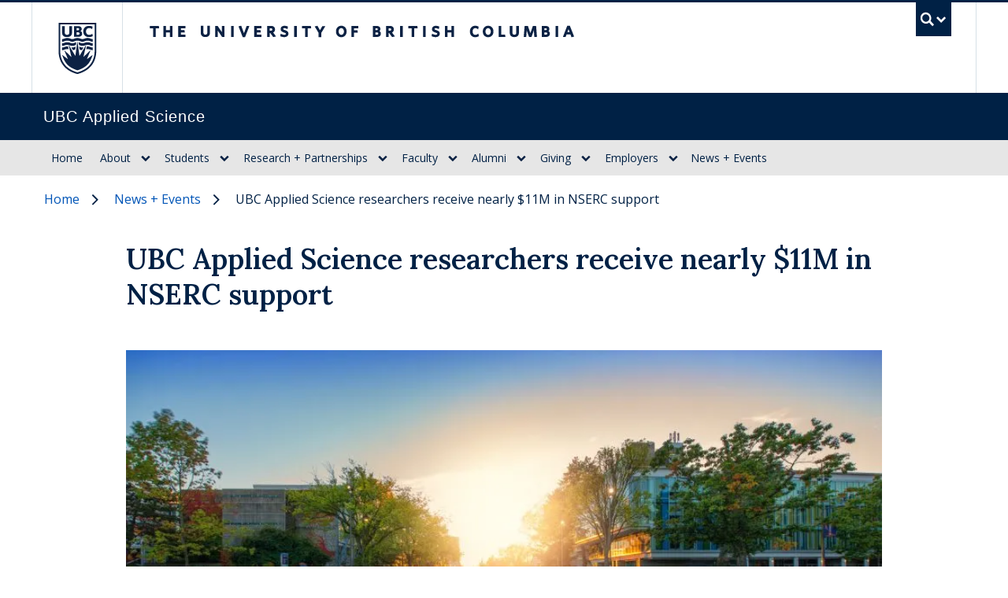

--- FILE ---
content_type: text/html; charset=UTF-8
request_url: https://apsc.ubc.ca/news/2020/ubc-applied-science-researchers-receive-nearly-11m-in-nserc-support
body_size: 93569
content:
  <!DOCTYPE html>
<html lang="en" dir="ltr" prefix="og: https://ogp.me/ns#" class="layout--full-width">
  <head>
    <meta charset="utf-8" />
<script src="https://consent.cookiebot.com/uc.js" id="Cookiebot" data-cbid="04101201-6317-4595-8bde-664a01c44d94" data-blockingmode="auto"></script>
<noscript><style>form.antibot * :not(.antibot-message) { display: none !important; }</style>
</noscript><meta name="description" content="UBC Applied Science researchers have been awarded over $9.5 million from the Natural Sciences and Engineering Research Council of Canada (NSERC) through its Discovery Grants Program." />
<link rel="canonical" href="https://apsc.ubc.ca/news/2020/ubc-applied-science-researchers-receive-nearly-11m-in-nserc-support" />
<meta property="og:type" content="article" />
<meta property="og:url" content="https://apsc.ubc.ca/news/2020/ubc-applied-science-researchers-receive-nearly-11m-in-nserc-support" />
<meta property="og:title" content="UBC Applied Science researchers receive nearly $11M in NSERC support - News | UBC Applied Science" />
<meta property="og:image" content="https://apsc.ubc.ca/sites/default/files/news/ubcimagecropped.jpg" />
<meta property="og:image:type" content="jpg" />
<meta property="og:image:alt" content="UBC" />
<meta name="twitter:card" content="summary_large_image" />
<meta name="twitter:site" content="@ubcappscience" />
<meta name="twitter:title" content="UBC Applied Science researchers receive nearly $11M in NSERC support | UBC Applied Science" />
<meta name="twitter:image" content="https://apsc.ubc.ca/sites/default/files/news/ubcimagecropped.jpg" />
<meta name="Generator" content="Drupal 10 (https://www.drupal.org)" />
<meta name="MobileOptimized" content="width" />
<meta name="HandheldFriendly" content="true" />
<meta name="viewport" content="width=device-width, initial-scale=1" />
<style>:root {
        --color-primary: rgba(0, 33, 69, 1) !important;--unit-color-primary:0, 33, 69; --color-secondary: rgba(0, 85, 183, 1) !important;--unit-color-secondary:0, 85, 183; --color-accent: rgba(0, 167, 225, 1) !important;--unit-color-accent:0, 167, 225;
      }</style>
<script type="application/ld+json">{
    "@context": "https://schema.org",
    "@graph": [
        {
            "@type": "NewsArticle",
            "name": "UBC Applied Science researchers receive nearly $11M in NSERC support",
            "description": "UBC Applied Science researchers have been awarded over $9.5 million from the Natural Sciences and Engineering Research Council of Canada (NSERC) through its Discovery Grants Program."
        },
        {
            "@type": "WebPage",
            "breadcrumb": {
                "@type": "BreadcrumbList",
                "itemListElement": [
                    {
                        "@type": "ListItem",
                        "position": 1,
                        "name": "Home",
                        "item": "https://apsc.ubc.ca/"
                    },
                    {
                        "@type": "ListItem",
                        "position": 2,
                        "name": "News + Events",
                        "item": "https://apsc.ubc.ca/news"
                    }
                ]
            },
            "description": "UBC Applied Science researchers have been awarded over $9.5 million from the Natural Sciences and Engineering Research Council of Canada (NSERC) through its Discovery Grants Program."
        },
        {
            "@type": "WebSite",
            "name": "UBC Applied Science",
            "url": "https://apsc.ubc.ca/"
        }
    ]
}</script>
<meta name="theme-color" content="#002145" />
<meta rel="icon" href="/themes/custom/kraken/favicon.svg" />
<meta rel="mask-icon" color="#002145" href="/themes/custom/kraken/mask-icon.svg" />
<link rel="apple-touch-icon" href="/themes/custom/kraken/apple-touch-icon.png" />
<link rel="preconnect" href="https://themes.googleusercontent.com/" />
<link rel="preconnect" href="https://fonts.gstatic.com/" />
<meta name="google-site-verification" content="akn4LgcXycQt5iKwmj3RgWFoGn5BiFzsSLLHP3aZ9Rs" />
<style>:root {
        --color-primary: #002145;
        --color-secondary: #0055b7;
        --color-accent: #00a7e1;
        --leading: 1.75;
        --base-font-size: 1rem;
      }
      #ubc7-unit { background-color: #002145; }</style>
<link rel="icon" href="/themes/custom/kraken/favicon.ico" type="image/vnd.microsoft.icon" />
<script>(function(w,d,s,l,i){w[l]=w[l]||[];w[l].push({'gtm.start':new Date().getTime(),event:'gtm.js'});var f=d.getElementsByTagName(s)[0];var j=d.createElement(s);var dl=l!='dataLayer'?'&l='+l:'';j.src='https://www.googletagmanager.com/gtm.js?id='+i+dl+'';j.async=true;f.parentNode.insertBefore(j,f);})(window,document,'script','dataLayer','GTM-P3Q4B72D');</script>

    <title>UBC Applied Science researchers receive nearly $11M in NSERC support - News | UBC Applied Science</title>
    <link rel="stylesheet" media="all" href="/sites/default/files/css/optimized/css_QFP1hM7WLcxcgk0ugO8g07Igkb2TVVC-zTOOyNcyODA.6V6LvHBhs3apdIsVGqMyzPykkrCzra-xzfETWIcBLjc.css?t98j5f" />
<link rel="stylesheet" media="all" href="/sites/default/files/css/optimized/css_0Ny4cdKqSdUCVJGF2wOpW9zbiddbbZXY8WkM_XJpnL8.uuVNk9HsAtjXlFPGX2-PwHbcgT5XJYaTOG5rt3qXKBk.css?t98j5f" />
<link rel="stylesheet" media="all" href="/sites/default/files/css/optimized/css_x_4HIN6y5Q2mTk5Yv7JQVdc-r71A0bNzHEv3Wizcouw.2d4Qm2FjKZqwfQz1CUdCRF8_CFZtfoZxr_LNAgZzoOs.css?t98j5f" />
<link rel="stylesheet" media="all" href="/sites/default/files/css/optimized/css_UmAqJl0l8Iyu6ze5RyEPgBE6SIIewruIiHw0myxraZk.ZvK4InP9UT91aHz9g5PkLw6K4qvc7z96nChw4vB-zao.css?t98j5f" />
<link rel="stylesheet" media="all" href="/sites/default/files/css/optimized/css_9fdY-kLwoAH17IT6ViP47CdYfbBMwZBp0UTWz5W6WdM.ym8rPN5AJToS9sLOwPHVqnnjGCCgmuxbWFWPa6KcrvA.css?t98j5f" />
<link rel="stylesheet" media="all" href="/sites/default/files/css/optimized/css_C_lMMBJD1jF8Lb4t-73z0zLIGmrUIjBn8oLQ4yu2-LA.quopbBmWIM96P0psvmdlqq3iOegtusUqM2jTZSyQKiM.css?t98j5f" />
<link rel="stylesheet" media="all" href="/sites/default/files/css/optimized/css_M3EqtkMzY2VXZ2NYDaMtpuqydcZtOVwPzc4s-713RoE.GJQe9YLZUP32_sl199UwV6ZJuXZPpv8b_LJgJ1w7tJA.css?t98j5f" />
<link rel="stylesheet" media="all" href="/sites/default/files/css/optimized/css_aBslj4pRjo2Mfa9bpGonfypZX7vip8qq6TxMpLA7zrQ.2Y0glFoEDaWL-gqPXFXiEQjSzZU16RTrK8NcPnHjCVk.css?t98j5f" />
<link rel="stylesheet" media="all" href="/sites/default/files/css/optimized/css_T9L-umrTsij_ahYGC4lMPKYDekA_3aSaQXOcPGy8mnU.Wte_E8EYR9HJGavLAkvWiJIxhR1lKaW-u9unk9LuRFg.css?t98j5f" />
<link rel="stylesheet" media="all" href="/sites/default/files/css/optimized/css_f-FSNaPTrP2oOQFtOvYzYmkaLNTjVtdiigX0p_xUQR0.PpALC6xYIsD0qeEamSofnNOUxtWtlm_8liq_acSiH_0.css?t98j5f" />
<link rel="stylesheet" media="all" href="/sites/default/files/css/optimized/css_-bRO5lMsX6dFj_4QLNYRn3Glv8Fw-sjQmtuCC3SCdE0.4jrqS993i-CXxXpoxY3l5duxg49v1nkaG2KOnL1uorY.css?t98j5f" />
<link rel="stylesheet" media="all" href="/sites/default/files/css/optimized/css_kthmJssD3vqd7Eza4oWjPfCNVacwCRLi2v-oieNlGgU.T4g2yltHcHxOzJBocexFfqc8wr-eWwk6sOo17bveO-U.css?t98j5f" />
<link rel="stylesheet" media="all" href="/sites/default/files/css/optimized/css_m_oZWVRbbC4HbOitJcwhEovlJf07D1q3gXxNcR04IzI.OF2UwJ-W5GNDzlhQ7eSMxYENU2qNIjVy1ifmCCYdxgI.css?t98j5f" />
<link rel="stylesheet" media="all" href="/sites/default/files/css/optimized/css_YXF4xgOS0zk23OCyVsSDTus82BFUbBkYr_ItOXVj81E.2Ww31NbYW6a2eQHmUfAmS9_RJvbKEmPlS7Z1PGwVC0I.css?t98j5f" />
<link rel="stylesheet" media="all" href="/sites/default/files/css/optimized/css_kMOSxvLIrg4Hy0ZeT-Rnxv9lZTob-7Yn3A8dyVDo1rg.qBMx-2fGOBdrxINuOajw2MPY7GrSwFUPR5qy96gEXLo.css?t98j5f" />
<link rel="stylesheet" media="all" href="/sites/default/files/css/optimized/css_AMTsGHUOJPFAkMMKM4W6IN1gVpB5oWWwJRMkxKq51pw.7vkv3KlGRI-9Z8SfbRghiVfD1zroaaLwpcCqBPYIhB0.css?t98j5f" />
<link rel="stylesheet" media="all" href="/sites/default/files/css/optimized/css_9GyZ8HouFiqPe25PFQVH0K1QOFEs4yw9tWoiTo6uF9k.ZRM0p5lxWLGPMbt-uvkgczIOghcI8iFdTWX9RynUtSE.css?t98j5f" />
<link rel="stylesheet" media="all" href="/sites/default/files/css/optimized/css_XCheD_mASIrDhYFQJKqILstv7uJvqNNIlSoIcdgkVOI.k7DllHqz7FKo6xO4-8jNjx9_9Ip9X9POC7KNRFpEx1A.css?t98j5f" />
<link rel="stylesheet" media="all" href="/sites/default/files/css/optimized/css_8oanc80nSe5fiMgqseuFIDxwDZ-zaeGIFE7ioZJ9cDk.78fGbQ-J_pyRa8OXhiGtWysokUFeDViLNeU-KyOgWo8.css?t98j5f" />
<link rel="stylesheet" media="all" href="/sites/default/files/css/optimized/css_N7VhTS1rIYM1k9KS-XKPzxLKvHH6hysRxkLFJ6Wntr8.rPXhPBKxuMxT7K2lUvuocGCNagj-gkb1UPxiPMQo1Pk.css?t98j5f" />
<link rel="stylesheet" media="all" href="/sites/default/files/css/optimized/css_tDubC8dRkQ0IcAFpxTagBWioy-pPcaDxXMALbuxLpMM.15q3uwffV2SFJp3tCybUUeastTSmi37HUhB1DeSjvu4.css?t98j5f" />
<link rel="stylesheet" media="all" href="/sites/default/files/css/optimized/css_cdyp2FQEfFcqnBYKbkX_J4LQNyFkeLjavwkSk13L4lc.KtcUoBSsQ3CxdRIay8keyNRQAaih1taZ3DdKVEWxB_o.css?t98j5f" />
<link rel="stylesheet" media="all" href="/sites/default/files/css/optimized/css_ia_fL8jh_DpSzqGIKFptfHqlxzsNCRt_oe6dNK3Q1nk.ozDdt1VskN7Js9TLv_BR5L-Ck0izB_cvhUGIoeEsrfQ.css?t98j5f" />
<link rel="stylesheet" media="all" href="/sites/default/files/css/optimized/css_vOD9-5JiqhFy7oiIOzO00o2XLgmR6XH8SUL8LL585Vc.liBVm3MTemly1D6xVdrtN77He436ixboJxrj_vB0uss.css?t98j5f" />
<link rel="stylesheet" media="all" href="/sites/default/files/css/optimized/css_cgADDVI3kAbSFJBIJ2VqUMP50mDaloMnl9INODTfMMM.gRxY0bxnd511vvhMpn2IHWnHuIRngAQPT2ncRyPtaLk.css?t98j5f" />
<link rel="stylesheet" media="all" href="/sites/default/files/css/optimized/css_56-qIl2GwU9nyd2lpSP10-PfbGaMiipR_yrRsLP3uNM.KONn5WCknGrVuPTM1gkMdJm8tY85z2K_myP_vKbYPVM.css?t98j5f" />
<link rel="stylesheet" media="all" href="/sites/default/files/css/optimized/css_Y_sDHLmT4cGO6hCjgclfzWYwkw246yx6L4JsibWS1Js.K67s5NiDRvxSLcHLqTkd0JU5Rm6_-FwuAJdRGNZEJxE.css?t98j5f" />
<link rel="stylesheet" media="all" href="/sites/default/files/css/optimized/css_d8Tno1fY_MYTVUSCuAhE_adi0SAZkPm7iPOoyRAkb5U._uJTaRV6aPjalccpvMTbqo7324PJveGl6601Soq7X8A.css?t98j5f" />
<link rel="stylesheet" media="all" href="/sites/default/files/css/optimized/css_2eYDfCSPySUypljNj-GR9sEQhICQIqO_JKH5q_5YClQ.dcv1EZl48ua6CdNpGRym1QznqJshungrlcGeNxcqIyQ.css?t98j5f" />
<link rel="stylesheet" media="all" href="/sites/default/files/css/optimized/css_fTNNK_uabObgSJnzRupKxbzuEzoQ4gnU08wZyi5mjg4.uZ6pLc7XIgeWYN6QkK-3jEKhYYUnoEdVbvK1QVn4m04.css?t98j5f" />
<link rel="stylesheet" media="all" href="/sites/default/files/css/optimized/css_SfKu5jnY2ypjzZI6OEgkDSfSFQtW8_-DBKMk2gpWsR8.-5kVkugZDW2sO0iL0Rl9XOVXvUSLKIBJF_5Wb-bZyXA.css?t98j5f" />
<link rel="stylesheet" media="all" href="/sites/default/files/css/optimized/css_SzgZR1_lHw7OFoXdxhcBOq3YjGkhRFLOokoRYIo-D7E.2GRakFN5mAU5rGh_g5FQBOF-yAU5GEgJ6a_P2GDmtto.css?t98j5f" />
<link rel="stylesheet" media="all" href="/sites/default/files/css/optimized/css_hyKgY4IsHygZuQ1kGMsH9beE9LlwQlRgGplBJ3QPxlk.zmuuRqYl-EbZ41BGz_uujn76VjRbPnpVGhQTpiwQVZ0.css?t98j5f" />
<link rel="stylesheet" media="all" href="/sites/default/files/css/optimized/css_uUcTiK2e5dsIzhcg3FRb7nu8ANsn5YAdKvRI17y51HA.hXUWpgtFPcn55TIzw6pALUb9Sw7GlaVWUR6yp409Ioc.css?t98j5f" />
<link rel="stylesheet" media="all" href="/sites/default/files/css/optimized/css_c-j8auiQe4_SseExP1rL0TosSAtN-5aMp7m6NSNX19g.rPXhPBKxuMxT7K2lUvuocGCNagj-gkb1UPxiPMQo1Pk.css?t98j5f" />
<link rel="stylesheet" media="all" href="/sites/default/files/css/optimized/css_qiBrLsKlzNAwP5quzPzWRyv1gF-uxnUE05sNp1ZrWMM.uFfHAJD9cFEpOh6LBsLkiAkEasejdyAThfBYhxyuvXU.css?t98j5f" />
<link rel="stylesheet" media="all" href="/sites/default/files/css/optimized/css_DD5AQy5xMkgU0cTJuHQ7T8_h0b2AwYAOx2z7u79K52Q.kye4CQkk55IYEperwNi1SitknE5IaE2mhle62U3uOB4.css?t98j5f" />
<link rel="stylesheet" media="all" href="/sites/default/files/css/optimized/css_CZTEo7Y2FwphSK9cCik-3_6df4B1QG2TZatKS2rU5Qc.49cjfQuq8fK0Uth-FOg_zuICEhjamURa283D6Ce57R8.css?t98j5f" />
<link rel="stylesheet" media="all" href="/sites/default/files/css/optimized/css_akpRLs7DnYUIPajZCDNgV8GbP4f7azV9h6rKEGZc_UU.d3hrxVbna--WN_gobcS0qS-V1hqQOkpN0AYBjZJuQzw.css?t98j5f" />
<link rel="stylesheet" media="all" href="/sites/default/files/css/optimized/css_nF9H_e6bAE_q7cjUthlGyfJg-OctZOcUx1XNP2QpI34.IHEA8Xq-pA56aD75F20lrlZEU2jYFrleJeixtcrNa0o.css?t98j5f" />
<link rel="stylesheet" media="all" href="//fonts.googleapis.com/css2?family=Lora:ital,wght@0,400..700;1,400..700&amp;family=Open+Sans:ital,wght@0,300..800;1,300..800&amp;display=swap" />
<link rel="stylesheet" media="all" href="/sites/default/files/css/optimized/css_lRXAsudiQwS62zF3xdWV8eGEDd5k-6TUkmDZxzEVsME.ugQpduiP1AHj64evCTEs2llb34XqHRRc1a0YLjKrZMg.css?t98j5f" />
<link rel="stylesheet" media="all" href="/sites/default/files/css/optimized/css__V2mhPdhYRM5GBSq9E8gpace8RsucmiSqsLYg43soSc.LageO7rLN2Xij_MG062a7r15l17bgh3X312TeoB-gs8.css?t98j5f" />
<link rel="stylesheet" media="all" href="/sites/default/files/css/optimized/css_tBS66Um4ItcHB-Ji_A3P7p8HTuMtuBCkzeDpuD-cL0U.-Oyv4GFZilqeJnSauZTnzgb60cjdi8q7ggIyJV8Dwe0.css?t98j5f" />
<link rel="stylesheet" media="all" href="/sites/default/files/css/optimized/css_2JCVusj5-8AgVb6eaxV5LquMU4x1a5urY6yMadjYWCo.Zxc4xdQbgyyZK4mypdfrvdAZ6WOvqhbaZCP7mhyLn5E.css?t98j5f" />
<link rel="stylesheet" media="all" href="/sites/default/files/css/optimized/css_NKcicJG0nTDNTju8uwgsvCr-Gycm_0MW4AqOVnNSVQ4.bNb4nXnxQ86LN-f2RXrM0hmXB9UJb0jnYyr_2VkjmFQ.css?t98j5f" />
<link rel="stylesheet" media="all" href="/sites/default/files/css/optimized/css_jga3kVR5Mq1iNu9wUlqx7WTbvKc8uhfISPIZs8GCiCE.pf9vFmduSUkqWmg8vggmjCa1DscnNqTp4AB60X6PwLU.css?t98j5f" />
<link rel="stylesheet" media="all" href="/sites/default/files/css/optimized/css_o0pwn2hM4WQFqZZbk-Pbuc0koY4lPleuoRDRxzPxc70.Y2oZbQo1xbdMP8GrJysLbd-8IYC3LijAKcSgn5dd5qk.css?t98j5f" />

    
  </head>
  <body class="layout-no-sidebars path-node page-node-type-ubc-announcement legacy--bw layout--full-width">
    <a href="#unit-content" class="visually-hidden focusable skip-link">
      Skip to main content
    </a>
    <noscript><iframe src="https://www.googletagmanager.com/ns.html?id=GTM-P3Q4B72D" height="0" width="0" style="display:none;visibility:hidden"></iframe></noscript>
      <div class="dialog-off-canvas-main-canvas" data-off-canvas-main-canvas>
        
<noscript>
  <strong>We're sorry but this site doesn't work properly without JavaScript enabled. Please enable it to continue.</strong>
</noscript>

<div id="main-content">

      <div id="clf7__header">
  <slide-up-down :active="showSearch" :duration="125" v-cloak>
    <div class="collapse expand" id="ubc7-global-menu" v-cloak>
      <div id="ubc7-search" class="expand">
        <div class="clf-container">
          <div id="ubc7-search-box">
            <form class="form-search" method="get" action="https://www.ubc.ca/search/refine/" role="search">
                            <input type="text" name="q" placeholder="UBC Applied Science" class="inline-block mr-2" style="width:auto;">
                            <input type="hidden" name="label" value="Search" />
                            <input type="hidden" name="site" value="apsc.ubc.ca" />
                            <button type="submit" class="btn">Search</button>
            </form>
          </div>
        </div>
      </div>
      <div class="clf-container">
        <div id="ubc7-global-header" class="expand">
          <div class="row-fluid">
            <div class="span8 offset2">
              <ul class="clearfix reverse">
                <li><a href="https://www.calendar.ubc.ca/">Academic Calendar</a></li>
                <li><a href="https://www.ubc.ca/landing/campusservices.html">Campus Services</a></li>
                <li><a href="https://www.ubc.ca/landing/facultiesschools.html">Faculties &amp; Schools</a></li>
                <li><a href="https://www.library.ubc.ca/">Library</a></li>
                <li><a href="https://www.ubc.ca/about/maps.html">Maps</a></li>
                <li><a href="https://www.ubc.ca/quicklinks/">Quicklinks</a></li>
                <li><a href="https://ssc.adm.ubc.ca/sscportal/">Student Service Centre</a></li>
                <li><a href="https://directory.ubc.ca/index.cfm">UBC Directory</a></li>
              </ul>
            </div>
          </div>
        </div>
      </div>
    </div>
  </slide-up-down>
  <header id="ubc7-header" class="row-fluid expand">
    <div class="clearfix clf-container">
      <div class="span1">
        <div id="ubc7-logo">
          <a href="https://www.ubc.ca">The University of British Columbia</a>
        </div>
      </div>
      <div class="span9" id="ubc7-wordmark-block">
        <div id="ubc7-wordmark">
          <a href="https://www.ubc.ca">The University of British Columbia</a>
                            </div>
        <div id="ubc7-global-utility">
          <button type="button" data-toggle="collapse" @click="toggleSearch" data-target="#ubc7-global-menu"><span :class="{ opened : showSearch }">UBC Search</span></button>
          <noscript>&lt;a id="ubc7-global-utility-no-script" href="https://www.ubc.ca/"&gt;UBC
            Search&lt;/a&gt;</noscript>
        </div>
      </div>
    </div>
  </header>
</div>
<div class="sticky top-0 z-50 md--relative">
  <div id="ubc7-unit" class="row-fluid expand" style="">
    <div class="clf-container">
      <div class="relative span12">
        <!-- Mobile Menu Icon -->
        <div class="navbar">
          <button class="btn btn-navbar" data-toggle="collapse" data-target="#ubc7-unit-navigation" @click="toggleMobileNav">
            <span class="icon-bar"></span>
            <span class="icon-bar"></span>
            <span class="icon-bar"></span>
          </button>
                  </div>

                <div id="ubc7-unit-name"  class="ubc7-single-element">
          <a href="/">
                        <span id="ubc7-unit-identifier">UBC Applied Science</span>
          </a>
        </div>
              </div>
    </div> <!-- /clf-container -->
  </div>
</div>
<div class="sticky z-50 top-50 md--top-0">
  <nav class="navbar expand clf-required" v-show="showMobileNav" id="ubc7-unit-menu">
    <div class="navbar-inner expand">
      <div class="clf-container">
        <div class="font-sans nav-collapse collapse" id="ubc7-unit-navigation">
            <nav id="block-kraken-main-menu" class="menu--main" aria-labelledby="block-kraken-main-menu-menu">
            
  <h2 id="block-kraken-main-menu-menu" class="visually-hidden">Main navigation</h2>
  

                <ul class="nav clearfix my-0">
                        <li class="navbar-item item">
          <a href="/" class="navbar-link" data-drupal-link-system-path="&lt;front&gt;">Home</a>
                  </li>
                        <li class="navbar-item menu-item--expanded dropdown expanded">
          <Discloseclf classes="" contentclasses="" title="About" triggerclasses="has-children btn" link="/about">
                            <ul class="nav clearfix my-0 dropdown-menu">
                        <li class="navbar-item item">
          <a href="/our-plan-in-action" class="navbar-link" data-drupal-link-system-path="node/2631">Our Strategic Plan in Action</a>
                  </li>
                        <li class="navbar-item menu-item--collapsed item">
          <a href="/about/leadership" class="navbar-link" data-drupal-link-system-path="node/128">Leadership</a>
                  </li>
                        <li class="navbar-item item">
          <a href="/about/departments-schools-research-centres" class="navbar-link" data-drupal-link-system-path="node/129">Departments, Schools + Centres</a>
                  </li>
                        <li class="navbar-item menu-item--collapsed item">
          <a href="/EDI.I" class="navbar-link" data-drupal-link-system-path="node/131">Equity, Diversity, Inclusion + Indigeneity (EDI.I)</a>
                  </li>
                        <li class="navbar-item item">
          <a href="/about/facts-figures" class="navbar-link" data-drupal-link-system-path="node/130">Facts + Figures</a>
                  </li>
                        <li class="navbar-item item">
          <a href="/about/faculty-directory" class="navbar-link" data-drupal-link-system-path="node/1647">Faculty Directory</a>
                  </li>
                        <li class="navbar-item item">
          <a href="/about/staff-directory" class="navbar-link" data-drupal-link-system-path="node/153">Staff Directory</a>
                  </li>
        </ul>
  
        </Discloseclf>
            </li>
                        <li class="navbar-item menu-item--expanded dropdown expanded">
          <Discloseclf classes="" contentclasses="" title="Students" triggerclasses="has-children btn" link="/students">
                            <ul class="nav clearfix my-0 dropdown-menu">
                        <li class="navbar-item item">
          <a href="/students/degree-programs" class="navbar-link" data-drupal-link-system-path="node/143">Degree Programs</a>
                  </li>
                        <li class="navbar-item item">
          <a href="/students/student-and-alumni-stars" class="navbar-link" data-drupal-link-system-path="node/207">Student + Alumni Stars</a>
                  </li>
                        <li class="navbar-item menu-item--collapsed item">
          <a href="/students/awards" class="navbar-link" data-drupal-link-system-path="node/2175">Awards</a>
                  </li>
                        <li class="navbar-item item">
          <a href="/students/mcewen-family-teacher-recognition-award" class="navbar-link" data-drupal-link-system-path="node/144">McEwen Family Teacher Recognition Award</a>
                  </li>
                        <li class="navbar-item item">
          <a href="/students/VSP" class="navbar-link" data-drupal-link-system-path="node/145">Study in Canada in the summer</a>
                  </li>
        </ul>
  
        </Discloseclf>
            </li>
                        <li class="navbar-item menu-item--expanded dropdown expanded">
          <Discloseclf classes="" contentclasses="" title="Research + Partnerships" triggerclasses="has-children btn" link="/research-partnerships">
                            <ul class="nav clearfix my-0 dropdown-menu">
                        <li class="navbar-item item">
          <a href="/research-partnerships/why-partner-with-us" class="navbar-link" data-drupal-link-system-path="node/3454">Why Partner With Us?</a>
                  </li>
                        <li class="navbar-item menu-item--collapsed item">
          <a href="/research-partnerships/arctic" class="navbar-link" data-drupal-link-system-path="node/4532">Arctic Research + Development</a>
                  </li>
                        <li class="navbar-item item">
          <a href="/research-partnerships/partnerships-in-action" class="navbar-link" data-drupal-link-system-path="node/3820">Partnerships in Action</a>
                  </li>
                        <li class="navbar-item item">
          <a href="/research-partnerships/research-centres-and-institutes" class="navbar-link" data-drupal-link-system-path="node/3455">Research Centres + Institutes</a>
                  </li>
                        <li class="navbar-item item">
          <a href="/research-partnerships/ubc-hannover-messe" class="navbar-link" data-drupal-link-system-path="node/4273">UBC @ Hannover Messe</a>
                  </li>
                        <li class="navbar-item item">
          <a href="/research-partnerships/meet-the-team" class="navbar-link" data-drupal-link-system-path="node/3456">Meet the Team</a>
                  </li>
        </ul>
  
        </Discloseclf>
            </li>
                        <li class="navbar-item menu-item--expanded dropdown expanded">
          <Discloseclf classes="" contentclasses="" title="Faculty" triggerclasses="has-children btn" link="/faculty">
                            <ul class="nav clearfix my-0 dropdown-menu">
                        <li class="navbar-item menu-item--collapsed item">
          <a href="/faculty/career-opportunities" class="navbar-link" data-drupal-link-system-path="node/146">Career Opportunities</a>
                  </li>
                        <li class="navbar-item item">
          <a href="/faculty/recruitment-process" class="navbar-link" data-drupal-link-system-path="node/147">Recruitment Process</a>
                  </li>
                        <li class="navbar-item item">
          <a href="/faculty/career-advancement" class="navbar-link" data-drupal-link-system-path="node/148">Career Advancement</a>
                  </li>
                        <li class="navbar-item item">
          <a href="/faculty/responsibilities-of-your-appointment" class="navbar-link" data-drupal-link-system-path="node/149">Responsibilities of Your Appointment</a>
                  </li>
                        <li class="navbar-item item">
          <a href="/faculty/professional-development-and-support" class="navbar-link" data-drupal-link-system-path="node/150">Professional Development and Support</a>
                  </li>
                        <li class="navbar-item item">
          <a href="https://hr.ubc.ca/working-ubc/your-first-days-ubc" class="navbar-link">Your first days at UBC</a>
                  </li>
        </ul>
  
        </Discloseclf>
            </li>
                        <li class="navbar-item menu-item--expanded dropdown expanded">
          <Discloseclf classes="" contentclasses="" title="Alumni" triggerclasses="has-children btn" link="/alumni">
                            <ul class="nav clearfix my-0 dropdown-menu">
                        <li class="navbar-item menu-item--collapsed item">
          <a href="/alumni/connect-with-alumni" class="navbar-link" data-drupal-link-system-path="node/151">Connect with Alumni</a>
                  </li>
                        <li class="navbar-item item">
          <a href="/alumni/alumni-benefits" class="navbar-link" data-drupal-link-system-path="node/1624">Alumni Benefits</a>
                  </li>
                        <li class="navbar-item item">
          <a href="/alumni/career-resources" class="navbar-link" data-drupal-link-system-path="node/1625">Career Resources</a>
                  </li>
                        <li class="navbar-item menu-item--collapsed item">
          <a href="/alumni/alumni-events" class="navbar-link" data-drupal-link-system-path="node/1626">Alumni events</a>
                  </li>
                        <li class="navbar-item item">
          <a href="/alumni/alumni-news-and-stories" class="navbar-link" data-drupal-link-system-path="node/1627">News and stories</a>
                  </li>
                        <li class="navbar-item item">
          <a href="/alumni/get-involved" class="navbar-link" data-drupal-link-system-path="node/1628">Get involved</a>
                  </li>
                        <li class="navbar-item item">
          <a href="/giving" class="navbar-link" data-drupal-link-system-path="node/121">Support Applied Science</a>
                  </li>
                        <li class="navbar-item item">
          <a href="/alumni/contact" class="navbar-link" data-drupal-link-system-path="node/1629">Contact us</a>
                  </li>
        </ul>
  
        </Discloseclf>
            </li>
                        <li class="navbar-item menu-item--expanded dropdown expanded">
          <Discloseclf classes="" contentclasses="" title="Giving" triggerclasses="has-children btn" link="/giving">
                            <ul class="nav clearfix my-0 dropdown-menu">
                        <li class="navbar-item menu-item--collapsed item">
          <a href="/giving#impact" class="navbar-link" data-drupal-link-system-path="node/121">Areas you can impact</a>
                  </li>
                        <li class="navbar-item item">
          <a href="/giving/gifts-in-action" class="navbar-link" data-drupal-link-system-path="node/1630">Gifts in action</a>
                  </li>
                        <li class="navbar-item item">
          <a href="/giving/why-give" class="navbar-link" data-drupal-link-system-path="node/1631">Why give</a>
                  </li>
                        <li class="navbar-item item">
          <a href="/giving/ways-to-give" class="navbar-link" data-drupal-link-system-path="node/1632">Ways to give</a>
                  </li>
                        <li class="navbar-item item">
          <a href="/giving/contact-us" class="navbar-link" data-drupal-link-system-path="node/1633">Contact us</a>
                  </li>
        </ul>
  
        </Discloseclf>
            </li>
                        <li class="navbar-item menu-item--expanded dropdown expanded">
          <Discloseclf classes="" contentclasses="" title="Employers" triggerclasses="has-children btn" link="/employers">
                            <ul class="nav clearfix my-0 dropdown-menu">
                        <li class="navbar-item item">
          <a href="/employers/hire-applied-science" class="navbar-link" data-drupal-link-system-path="node/123">Hire from Applied Science</a>
                  </li>
                        <li class="navbar-item menu-item--collapsed item">
          <a href="/employers/engage-with-our-students" class="navbar-link" data-drupal-link-system-path="node/124">Engage with our students</a>
                  </li>
                        <li class="navbar-item item">
          <a href="/employers/connect-with-our-business-development-team" class="navbar-link" data-drupal-link-system-path="node/125">Connect with our team</a>
                  </li>
        </ul>
  
        </Discloseclf>
            </li>
                        <li class="navbar-item item">
          <a href="/news" class="navbar-link" data-drupal-link-system-path="node/62">News + Events</a>
                  </li>
        </ul>
  


  </nav>


        </div>
      </div>
    </div>
  </nav>
  </div>

  
      <div class="md--col-span-full container px-5 mx-auto md--px-4">
        <div data-drupal-messages-fallback class="hidden"></div>


    </div>
  
    <div id="unit-content">
    <main>
      <div class="md--grid md--gap-x-8 md--grid-cols-12 container px-5 mx-auto md--px-4">

                  <div class="md--col-span-full">
            <div class="flex flex-col sm--flex-row justify-items-center sm--justify-between">
                <div id="block-kraken-breadcrumbs" class="block block-system">
  
    
      <nav class="nav-breadcrumbs text-sm pt-4" aria-label="Breadcrumb">
  <h2 id="system-breadcrumb" class="visually-hidden">Breadcrumb</h2>
  <ol class="list-inline mt-0 mb-6 sm--mb-0" aria-labelledby="system-breadcrumb">
            <li><a href="/" class="no-underline text-ubc-blue-cobalt crumb">Home</a>
        </li>
            <li><a href="/news" class="no-underline text-ubc-blue-cobalt crumb">News + Events</a>
        </li>
            <li class="no-underline text-ubc-blue crumb-active">UBC Applied Science researchers receive nearly $11M in NSERC support
        </li>
    </ol>
</nav>

  </div>


              <div class="flex justify-center sm--justify-end mt-atom-4 sm--mt-0 sm--pl-atom-4">
                
              </div>
            </div>
          </div>
        
        <div class="md--col-span-10 md--col-start-2 lg--col-span-8 lg--col-start-3 my-molecule-1" id="primary-content">
                      <div id="help-region"></div>
                              <section class="section">
                          <div id="block-kraken-mainpagecontent" class="block block-system">
  
    
      


<article class="node node--type-ubc-announcement node--view-mode-full">
    
      <h1 class="announcement-heading md---mx-organism-2">
      <span>UBC Applied Science researchers receive nearly $11M in NSERC support</span>

    </h1>
    
  
    
  
      <div class="mt-8 sm--mt-12 md---mx-organism-2">
      <figure class="w-full img-and-caption">
                      <img loading="eager" srcset="/sites/default/files/styles/max_480w/public/news/ubcimagecropped.jpg.webp?itok=cisoNlxf 480w, /sites/default/files/styles/max_640w/public/news/ubcimagecropped.jpg.webp?itok=H6m7XBaC 640w, /sites/default/files/styles/max_960w/public/news/ubcimagecropped.jpg.webp?itok=neAkG4fa 875w" sizes="100vw" width="480" height="274" src="/sites/default/files/styles/max_480w/public/news/ubcimagecropped.jpg.webp?itok=cisoNlxf" alt="UBC" />



                      </figure>
    </div>
  
  <div class="flex content-center justify-between mt-8 sm--mt-12 sm--mb-8">
    <div class="node__submitted self-center">June 22, 2020</div>
    <div class="self-center m-0">
      <div class="relative inline-block share-button">
  <button class="text-sm font-semibold border-none unit-button group">
    <svg role="presentation" class="inline-block w-6 h-6 mr-2 text-ubc-blue group-hover--text-white">
      <use xlink:href="#icon-share"></use>
    </svg>Share</button>
  <div class="absolute hidden share-links share-links--right">
    <ul class="flex justify-around px-8 py-2 my-0 share-buttons list-inline bg-ubc-blue">
      <li class="mx-4">
        <a href="https://www.facebook.com/sharer/sharer.php?u=https%3A%2F%2F&amp;quote=" title="Share on Facebook" target="_blank" onclick="window.open('https://www.facebook.com/sharer/sharer.php?u=' + encodeURIComponent(document.URL) + '&amp;quote=' + encodeURIComponent(document.URL)); return false;" class="external-icon-removed">
        <svg role="presentation" class="inline-block w-6 h-6 text-white hover--text-ubc-blue-polar">
          <use xlink:href="#icon-facebook"></use>
        </svg>
        </a>
      </li>
      <li class="mx-4">
        <a href="https://twitter.com/intent/tweet?source=https%3A%2F%2F&amp;text=:%20https%3A%2F%2F" target="_blank" title="Tweet" onclick="window.open('https://twitter.com/intent/tweet?text=' + encodeURIComponent(document.title) + ':%20'  + encodeURIComponent(document.URL)); return false;" class="external-icon-removed">
        <svg role="presentation" class="inline-block w-6 h-6 text-white hover--text-ubc-blue-polar">
          <use xlink:href="#icon-twitter"></use>
        </svg>
        </a>
      </li>
      <li class="mx-4">
        <a href="http://www.linkedin.com/shareArticle?mini=true&amp;url=https%3A%2F%2F&amp;title=&amp;summary=&amp;source=https%3A%2F%2F" target="_blank" title="Share on LinkedIn" onclick="window.open('http://www.linkedin.com/shareArticle?mini=true&amp;url=' + encodeURIComponent(document.URL) + '&amp;title=' +  encodeURIComponent(document.title)); return false;" class="external-icon-removed">
        <svg role="presentation" class="inline-block w-6 h-6 text-white hover--text-ubc-blue-polar">
          <use xlink:href="#icon-linkedin"></use>
        </svg>
        </a>
      </li>
      <li class="mx-4">
        <a href="mailto:?subject=&amp;body=:%20https%3A%2F%2F" target="_blank" title="Send email" onclick="window.open('mailto:?subject=' + encodeURIComponent(document.title) + '&amp;body=' +  encodeURIComponent(document.URL)); return false;">
        <svg role="presentation" class="inline-block w-6 h-6 text-white hover--text-ubc-blue-polar">
          <use xlink:href="#icon-mail"></use>
        </svg>
        </a>
      </li>
    </ul>
  </div>
</div>
    </div>
  </div>

  <div class="node__content clearfix flow-root mt-6">
	        
            <div><p>UBC Applied Science researchers have been awarded over $9.5 million from the Natural Sciences and Engineering Research Council of Canada&nbsp;(NSERC) through its <a href="https://www.nserc-crsng.gc.ca/professors-professeurs/grants-subs/dgigp-psigp_eng.asp">Discovery Grants Program</a>.</p>

<p>The program aims to help foster research excellence by “promoting and maintaining a diversified base of high-quality research capability in the natural sciences and engineering in Canadian universities.”</p>

<p>Spanning a wide range of disciplines, the 42 supported projects include efforts to develop bearingless motors, advanced bioproducts and more secure wireless networks. &nbsp;</p>

<p>Ten UBC Applied Science researchers also received nearly $1.3 million in NSERC&nbsp;<a href="https://www.nserc-crsng.gc.ca/professors-professeurs/rtii-oiri/rti-oir_eng.asp">Research Tools and Instruments Grants</a>.</p>

<p>183 projects across UBC were awarded a total of $40.1 million from NSERC. For more information about these projects, please see <a href="https://research.ubc.ca/ubc-researchers-supported-40m-investment-nserc">the announcement of UBC’s Office of the Vice President Research and Innovation</a>.<br>
&nbsp;</p>

<h4>UBC Applied Science recipients: Discovery Grants</h4>

<p><strong>Alam, Shahria</strong>&nbsp;(School of Engineering, UBC Okanagan)<br>
<em>Novel and Emerging Technologies for Sustainable and Seismically Resilient Infrastructure</em><br>
$215,000<br>
<br>
<strong>Arjmand, Mohammad</strong>&nbsp;(School of Engineering, UBC Okanagan)<br>
<em>Advanced 3D Printed Conductive Polymer Nanocomposites toward Electromagnetic Interference Shielding</em><br>
$140,000<br>
$12,500&nbsp;Discovery Launch Supplement<br>
<br>
<strong>Beznosov, Konstantin</strong>&nbsp;(Electrical and Computer Engineering)<br>
<em>Novel Physical Protection of Personal Mobile Assets</em><br>
$205,000<br>
<br>
<strong>Cheung, Karen</strong>&nbsp;(Electrical and Computer Engineering)<br>
<em>Microfluidics and inkjet for biomedical engineering materials</em><br>
$230,000<br>
<br>
<strong>de Boer, Carl</strong>&nbsp;(School of Biomedical Engineering)<br>
<em>Molecular and computational tools for regulatory genomics</em><br>
$150,000<br>
$12,500&nbsp;Discovery Launch Supplement<br>
<br>
<strong>Eberle, Wilson</strong>&nbsp;(School of Engineering, UBC Okanagan)<br>
<em>Next Generation Smart-Grid Enabled Electric Vehicle Chargers</em><br>
$165,000<br>
<br>
<strong>Elfring, Gwynn&nbsp;</strong>(Mechanical Engineering)<br>
<em>Modelling the dynamics of active matter</em><br>
$320,000<br>
$120,000 Discovery Accelerator Supplement<br>
<br>
<strong>Fels, Sidney</strong>&nbsp;(Electrical and Computer Engineering)<br>
<em>Creating and Evaluating New Media Interfaces for Expression</em><br>
$240,000<br>
<br>
<strong>Feng, Hsi-Yung</strong>&nbsp;(Mechanical Engineering)<br>
<em>Next Generation Machining Simulation Technologies for Complete and Efficient Process Validation</em><br>
$135,000<br>
<br>
<strong>Foulds, Ian</strong>&nbsp;(School of Engineering, UBC Okanagan)<br>
<em>Microfluidic Sample Handling for the Spectroscopic Integration (SPIN) Program</em><br>
$195,000<br>
<br>
<strong>Frigaard, Ian</strong>&nbsp;(Mechanical Engineering)<br>
<em>Sealing, Plugging and Visco-plastic Networks</em><br>
$380,000<br>
<br>
<strong>Garbi, Rafeef</strong>&nbsp;(Electrical and Computer Engineering)<br>
<em>Towards Generalizable Reasoned Deep Learning for Efficient Interpretable Medical Image Computing</em><br>
$230,000<br>
<br>
<strong>Hewage, Kasun&nbsp;</strong>(School of Engineering, UBC Okanagan)<br>
<em>Life cycle thinking based low-impact construction strategies for Canadian micro-communities</em><br>
$365,000<br>
$120,000 Discovery Accelerator Supplement<br>
<br>
<strong>Jatskevich, Juri</strong>&nbsp;(Electrical and Computer Engineering)<br>
<em>Advanced Tools for Modelling and Analysis of Evolving Power and Energy Systems</em><br>
$275,000<br>
<br>
<strong>Kamgarpour, Maryam&nbsp;</strong>(Electrical and Computer Engineering)<br>
<em>Stochastic Control for Large-Scale Safety-Critical Systems</em><br>
$220,000<br>
$120,000 Discovery Accelerator Supplement<br>
$12,500&nbsp;Discovery Launch Supplement<br>
<br>
<strong>Kirchen, Patrick&nbsp;</strong>(Mechanical Engineering)<br>
<em>Towards Low GHG Natural Gas Energy Systems</em><br>
$230,000<br>
<br>
<strong>Leung, Cyril</strong>&nbsp;(Electrical and Computer Engineering)<br>
<em>Energy efficiency and security for wireless communications</em><br>
$140,000<br>
<br>
<strong>Ma, Hongshen</strong>&nbsp;(Mechanical Engineering)<br>
<em>Microscopy-based cell separation, selective propagation, and selective single cell sequencing</em><br>
$195,000<br>
<br>
<strong>Markley, Loïc&nbsp;</strong>(School of Engineering, UBC Okanagan)<br>
<em>Electromagnetic periodic structures and metamaterials for imaging and wireless technology</em><br>
$140,000<br>
<br>
<strong>Marti, Jose</strong>&nbsp;(Electrical and Computer Engineering)<br>
<em>Advanced Hybrid SFA/EMTP Simulator for Seamless Integration of Power Systems Dynamics and EMT Transients</em><br>
$195,000<br>
<br>
<strong>Martinez, Mark&nbsp;</strong>(Chemical and Biological Engineering)<br>
<em>Novel Applications of Viscoplastic Fluids: Creating New Products for the Pulp and Paper Sector</em><br>
$195,000<br>
<br>
<strong>Militzer, Matthias</strong>&nbsp;(Materials Engineering)<br>
<em>Computational Design of Complex Microstructures for Advanced Engineering Alloys</em><br>
$165,000<br>
<br>
<strong>Miskovic, Sanja&nbsp;</strong>(Mining Engineering)<br>
<em>Smart Surrogate Models for Design and Operation of Efficient and Sustainable Comminution Units</em><br>
$130,000<br>
<br>
<strong>Mohseni, Madjid</strong>&nbsp;(Chemical and Biological Engineering)<br>
<em>Photochemical and ion exchange processes for optimized water reuse strategies</em><br>
$310,000<br>
<br>
<strong>Noh, Minkyun</strong>&nbsp;(Mechanical Engineering)<br>
<em>Design and Control of Novel High-speed Bearingless Motors</em><br>
$140,000<br>
$12,500&nbsp;Discovery Launch Supplement<br>
<br>
<strong>Ollivier-Gooch, Carl</strong>&nbsp;(Mechanical Engineering)<br>
<em>Accurate, Robust Simulations of Aerodynamics Flows, Especially Wakes and Shocks</em><br>
$195,000<br>
<br>
<strong>Pakpour, Sepideh</strong>&nbsp;(School of Engineering, UBC Okanagan)<br>
<em>Sustainable, resilient and healthy built environments: An integrated approach</em><br>
$130,000<br>
$12,500&nbsp;Discovery Launch Supplement<br>
<br>
<strong>Pattabiraman, Karthik</strong>&nbsp;(Electrical and Computer Engineering)<br>
<em>Resilient, Secure, and Programmable Next-Generation Internet of Things (IoT)</em><br>
$240,000<br>
<br>
<strong>Phani, Srikantha</strong>&nbsp;(Mechanical Engineering)<br>
<em>Mechanics of Structured Materials</em><br>
$160,000<br>
<br>
<strong>Rogak, Steven&nbsp;</strong>(Mechanical Engineering)<br>
<em>Carbon nanoparticle structure: implications for environmental impacts, measurement and formation</em><br>
$230,000<br>
<br>
<strong>Rohling, Robert&nbsp;</strong>(Electrical and Computer Engineering)<br>
<em>Advancing towards ubiquitous medical ultrasound</em><br>
$320,000<br>
<br>
<strong>Shakiba, Nika&nbsp;</strong>(School of Biomedical Engineering)<br>
<em>Curbing the Emergence of Clonal Drift in Stem Cell Expansion Culture</em><br>
$185,000<br>
$12,500&nbsp;Discovery Launch Supplement<br>
<br>
<strong>Shekhar, Sudip</strong>&nbsp;(Electrical and Computer Engineering)<br>
<em>Integrated Circuits for Large Arrays</em><br>
$165,000<br>
<br>
<strong>Sokhansanj, Shahab</strong>&nbsp;(Chemical and Biological Engineering)<br>
<em>Biomass pelletization and logistics</em><br>
$275,000<br>
<br>
<strong>Taghipour, Fariborz</strong>&nbsp;(Chemical and Biological Engineering)<br>
<em>UV-LED Photoreactors for Environmental Monitoring and Treatment</em><br>
$320,000<br>
<br>
<strong>Taiebat, Mahdi&nbsp;</strong>(Civil Engineering)<br>
<em>Understanding, characterization, modeling, and simulation of the spontaneous failure of tailings dams</em><br>
$310,000<br>
<br>
<strong>Tannant, Dwayne</strong>&nbsp;(School of Engineering, UBC Okanagan)<br>
<em>Identifying geohazards in glaciated valleys and building rural community resilience via bare-earth point cloud analysis and eco-sensitive mitigation</em><br>
$180,000<br>
<br>
<strong>Trajano, Heather&nbsp;</strong>(Chemical and Biological Engineering)<br>
<em>Production of Premium Bio-Chemicals from the Canadian Forest</em><br>
$140,000<br>
<br>
<strong>Upham, David</strong>&nbsp;(Chemical and Biological Engineering)<br>
<em>Understanding sustainable catalytic processes on complex melts to produce chemicals and power</em><br>
$140,000<br>
$12,500&nbsp;Discovery Launch Supplement<br>
<br>
<strong>Veiga, Marcello</strong>&nbsp;(Mining Engineering)<br>
<em>Cyanogenic Plants to Extract Gold: an Alternative for Artisanal Miners</em><br>
$230,000<br>
<br>
<strong>Yadav, Vikramaditya</strong>&nbsp;(Chemical and Biological Engineering)<br>
<em>Biovalorization of lignin</em><br>
$150,000<br>
<br>
<strong>Zandstra, Peter&nbsp;</strong>(School of Biomedical Engineering)<br>
<em>Systematic stem cell bioprocess engineering</em><br>
$380,000<br>
&nbsp;</p>

<h4>UBC Applied Science recipients: Research Tools and Instruments Grants</h4>

<p><strong>Alam, Sharia&nbsp;</strong>(School of Engineering, UBC Okanagan)&nbsp;<br>
<em>Uni-Directional Shaking Table (UDST) system controller for the Applied Laboratory for Advanced Materials and Structures (ALAMS)</em><br>
$143,982<br>
<br>
<strong>Arjmand, Mohammad</strong>&nbsp;(School of Engineering, UBC Okanagan)<br>
<em>Advanced Polymer Melt Mixer for Development of Multifunctional Polymer Composites</em><br>
$90,876<br>
<br>
<strong>Hoorfar, Mina</strong>&nbsp;(School of Engineering, UBC Okanagan)<br>
<em>Environmental Test Chamber Urgently Required to Develop and Calibrate Microfluidic and Thin-film Sensing and Energy Conversion and Storage Technologies</em><br>
$92,927<br>
<br>
<strong>Jatskevich, Juri&nbsp;</strong>(Electrical and Computer Engineering)<br>
<em>Hardware and Software for Power-HIL Real-Time Simulation Platform for Integrated AC-DC Energy Systems</em><br>
$149,988<br>
<br>
<strong>Ma, Hongshen</strong>&nbsp;(Mechanical Engineering)<br>
<em>Wide-field microscope to support research programs in image cytometry and image-based cell separation</em><br>
$150,000<br>
<br>
<strong>Poole, Warren</strong>&nbsp;(Materials Engineering)<br>
<em>Upgrade of Thermomechanical Processing Laboratory</em><br>
$135,363<br>
<br>
<strong>Poursartip, Anoush</strong>&nbsp;(Materials Engineering)<br>
<em>Autoclave Facility Upgrade for Advanced Applications</em><br>
$141,447<br>
<br>
<strong>Stoeber, Boris</strong>&nbsp;(Mechanical Engineering)<br>
<em>Preparation and Characterization of Piezoelectric Materials</em><br>
$142,591<br>
<br>
<strong>Tang, Shuo</strong>&nbsp;(Electrical and Computer Engineering)<br>
<em>High-Repetition Rate Laser for Real-Time and 3D Photoacoustic Imaging</em><br>
$150,000<br>
<br>
<strong>Wilkinson, David</strong>&nbsp;(Chemical and Biological Engineering)<br>
<em>Enhanced X-ray Analysis and in-situ Measurements of Materials for Electrochemical Energy Conversion and Storage Technologies</em><br>
$85,387</p>

<p>&nbsp;</p></div>
      
  </div>
		  <div class="mt-8 tags">
		
  <ul class="inline-flex flex-wrap gap-4 list-none my-0 pl-0">
    								<li><a href="/topics/awards" title="Awards">Awards</a></li>
    								<li><a href="/topics/engineering" title="Engineering">Engineering</a></li>
    								<li><a href="/topics/research-excellence" title="Research Excellence">Research Excellence</a></li>
      </ul>

	  </div>
	
</article>

  </div>


          </section>
        </div>

        
        
                  <section class="md--col-span-full md--order-4" id="secondary-content">
              <div class="views-element-container block block-views" id="block-kraken-views-block-topics-cta-announcements-cta">
  
    
      <div><div class="topics-cta mb-molecule-3 js-view-dom-id-ac62fbb0dc9e0bb6bd9ec72a0968120691e653a0e5fc94c0b9b17e695fd03e09">
  
  
  

  
  
  

  




<div >
  


    
<article id="taxonomy-term-163" class="taxonomy-term vocabulary-tags container mx-auto bg-grey-100">
    <div class="ubc-card__content">
    <h3>
      
            <div>Let&#039;s Work Together</div>
      
    </h3>
	  
            <div><p>Join us. Bring research and innovation insight to your biggest challenges. We work with industry, non-profit and government partners to accelerate solutions for the future.</p></div>
      
    	  <a href="https://apsc.ubc.ca/research-partnerships" class="unit-button" title="Partner with Us">Partner with Us</a>
      </div>
</article>

</div>

    

  
  

  
  
</div>
</div>

  </div>


          </section>
        
      </div>

              <div id="prefooter-content">
            <div class="views-element-container block block-views" id="block-views-block-content-related-announcements-block-1">
  
    
      <div><div class="container px-5 mx-auto md--px-0 pb-organism-2 first-child--mt-0 js-view-dom-id-9a9de428c08453da7b8ae977cdb8d1718d443a58455d308512fa4636cba185f6">
  
  
  

      <header>
      <h2 class="mt-0">Related News</h2>
    </header>
  
  
  

  <div>
  
  <ul class="grid gap-8 pl-0 list-none md--grid-cols-3 sm--grid-cols-2">

          <li>




<article class="node node--view-mode-card-vertical ubc-card ubc-card--vert ubc-card--img-zoom bg-white group" >

  		<div class="img-cover ubc-card__media">    <img loading="lazy" srcset="/sites/default/files/styles/card_focal_point_sm/public/announcement-images/2025-12/2025-12-02-announcement-orderwhite-rose-960x640.jpg.webp?h=b3660f0d&amp;itok=WZEMWnHP 380w, /sites/default/files/styles/card_focal_point_lg/public/announcement-images/2025-12/2025-12-02-announcement-orderwhite-rose-960x640.jpg.webp?h=b3660f0d&amp;itok=04KL-F30 640w" sizes="(min-width:320px) 640px, 100vw" width="380" height="254" src="/sites/default/files/styles/card_focal_point_sm/public/announcement-images/2025-12/2025-12-02-announcement-orderwhite-rose-960x640.jpg.webp?h=b3660f0d&amp;itok=WZEMWnHP" alt="Angela Wang, Catherine Ko, Samantha Krieg and Ruth Yu each holding a white rose" />



	</div>
  
   <div class="pb-10 ubc-card__content">
    <h3 class="font-normal h4"><a class="no-underline hover--underline link-expand text-ubc-blue" href="/news/2025/four-ubc-engineers-receive-order-of-white-rose-scholarships" title="UBC Applied Science - Four UBC engineers receive Order of the White Rose scholarships" rel="bookmark"><span>Four UBC engineers receive Order of the White Rose scholarships</span>
</a></h3>
    <p class="mt-2">December 2, 2025</p>
  </div>
</article>
</li>
          <li>




<article class="node node--view-mode-card-vertical ubc-card ubc-card--vert ubc-card--img-zoom bg-white group" >

  		<div class="img-cover ubc-card__media">    <img loading="lazy" srcset="/sites/default/files/styles/card_focal_point_sm/public/announcement-images/2025-10/2025-mcewen-family-teacher-recognition-award.jpg.webp?h=b3660f0d&amp;itok=ZtLjBrU9 380w, /sites/default/files/styles/card_focal_point_lg/public/announcement-images/2025-10/2025-mcewen-family-teacher-recognition-award.jpg.webp?h=b3660f0d&amp;itok=4dt3WTYw 640w" sizes="(min-width:320px) 640px, 100vw" width="380" height="254" src="/sites/default/files/styles/card_focal_point_sm/public/announcement-images/2025-10/2025-mcewen-family-teacher-recognition-award.jpg.webp?h=b3660f0d&amp;itok=ZtLjBrU9" alt="Jim McEwen presents Heather Eckton with a framed certificate, accompanied by Jim&#039;s children, Jordan Dearsley and Dean James Olson. " />



	</div>
  
   <div class="pb-10 ubc-card__content">
    <h3 class="font-normal h4"><a class="no-underline hover--underline link-expand text-ubc-blue" href="/news/2025/climate-advocate-honoured-15th-anniversary-of-mcewen-family-teacher-recognition-award" title="UBC Applied Science -  Climate advocate honoured on the 15th anniversary of McEwen Family Teacher Recognition Award" rel="bookmark"><span> Climate advocate honoured on the 15th anniversary of McEwen Family Teacher Recognition Award</span>
</a></h3>
    <p class="mt-2">October 2, 2025</p>
  </div>
</article>
</li>
          <li>

		
							


<article class="node node--view-mode-card-vertical ubc-card ubc-card--vert ubc-card--img-zoom bg-white group" >

  		<div class="img-cover ubc-card__media">    <img loading="lazy" srcset="/sites/default/files/styles/card_focal_point_sm/public/announcement-images/2025-09/2025-presidents-staff-awards.jpg.webp?h=b3660f0d&amp;itok=MuVAiEjo 380w, /sites/default/files/styles/card_focal_point_lg/public/announcement-images/2025-09/2025-presidents-staff-awards.jpg.webp?h=b3660f0d&amp;itok=hrcVRPBj 640w" sizes="(min-width:320px) 640px, 100vw" width="380" height="254" src="/sites/default/files/styles/card_focal_point_sm/public/announcement-images/2025-09/2025-presidents-staff-awards.jpg.webp?h=b3660f0d&amp;itok=MuVAiEjo" alt="Headshots of Jen Pelletier and Danielle Walker" />



	</div>
  
   <div class="pb-10 ubc-card__content">
    <h3 class="font-normal h4"><a class="no-underline hover--underline link-expand text-ubc-blue" href="https://focusonpeople.ubc.ca/awards/2025-presidents-awards-for-staff-recipients/" title="UBC Focus on People - Two Applied Science staff recognized with 2025 President&#039;s Awards" rel="bookmark"><span>Two Applied Science staff recognized with 2025 President&#039;s Awards</span>
</a></h3>
    <p class="mt-2">September 23, 2025</p>
  </div>
</article>
</li>
    
  </ul>

</div>

    

  
  

      <footer>
      <p class="text-center mt-atom-3"><a href="/news" class="unit-button">See all news</a></p>
    </footer>
  
  
</div>
</div>

  </div>
<div id="block-kraken-landacknowledgementfooter-2" class="block block-block-content">
  
    
      
<div class="paragraph paragraph--type--text paragraph--view-mode--default bg-ubc-blue-polar py-atom-4 texture--left"><div class="container px-5 mx-auto md--px-4 first-child--mt-0 flow-root"><div><p class="message--status"><span>UBC is located on the traditional, ancestral and unceded territories of the xʷməθkʷəy̓əm people (Musqueam; which means 'People of the River Grass') and Syilx Okanagan Nation. The land has always been a place of learning for the Musqueam and Syilx peoples, who for millennia have passed on their culture, history and traditions from one generation to the next.</span></p></div></div></div>
  </div>


        </div>
      
    </main>
  </div>

      <footer id="unit-footer">
  <section class="text-white bg-ubc-blue unit-content">
  <div class="container px-5 mx-auto py-molecule-3 md--flex md--justify-between">
    <div>
      <h2 class="mt-0 text-base leading-7 text-white md--text-lg">UBC Applied Science</h2>
      <address class="mt-0 text-sm not-italic md--text-base">
                  #5000 - 2332 Main Mall<br />
                                      Vancouver,
                     BC
                     Canada
                    <br />V6T 1Z4                <br /><a
        href="tel:604-822-6413">604 822 6413</a>                <br /><a href="mailto:info@apsc.ubc.ca" title="Email UBC Applied Science"
        class="text-ubc-blue-cobalt hover--text-ubc-blue-neptune">info@apsc.ubc.ca</a>               </address>
    </div>
        <div>
      <h3 class="text-base font-normal leading-7 text-white md--mt-0 md--text-lg">Find us on</h3>
      <ul class="flex pl-0 mt-4 list-none">
                  <li class="pr-6">
            <a href="https://twitter.com/ubcappscience" title="Follow us on Twitter">
              <span class="visually-hidden">Follow us on Twitter</span>
              <svg role="img" class="inline-block w-8 h-8 text-white hover--text-ubc-blue-polar">
                <use xlink:href="#icon-twitter" />
              </svg>
            </a>
          </li>
                          <li class="pr-6">
            <a href="https://www.linkedin.com/school/ubcappliedscience" title="Connect with us on Linkedin">
              <span class="visually-hidden">Connect with us on Linkedin</span>
              <svg role="img" class="inline-block w-8 h-8 text-white hover--text-ubc-blue-polar">
                <use xlink:href="#icon-linkedin" />
              </svg>
            </a>
          </li>
                          <li class="pr-6">
            <a href="https://instagram.com/ubcappliedscience" title="See us on Instagram">
              <span class="visually-hidden">See us on Instagram</span>
              <svg role="img" class="inline-block w-8 h-8 text-white hover--text-ubc-blue-polar">
                <use xlink:href="#icon-instagram" />
              </svg>
            </a>
          </li>
                          <li class="pr-6">
            <a href="https://www.youtube.com/channel/UC5aPVJkyy9MZ9HcfrEeGO4g" title="Watch us on Youtube">
              <span class="visually-hidden">Watch us on Youtube</span>
              <svg role="img" class="inline-block w-8 h-8 text-white hover--text-ubc-blue-polar">
                <use xlink:href="#icon-youtube" />
              </svg>
            </a>
          </li>
                      </ul>
    </div>
      </div>
</section>
  <div id="clf7__footer">
    <div id="ubc7-footer" class="expand" role="contentinfo">
      <div class="row-fluid expand" id="ubc7-global-footer">
        <div class="clearfix clf-container">
          <div class="span5" id="ubc7-signature"><a href="https://www.ubc.ca/">The University of British Columbia</a>
          </div>
          <div class="span7" id="ubc7-footer-menu">
            <div class="clearfix row-fluid">
              <div class="span6">
                <h3>About UBC</h3>
                <div><a href="https://www.ubc.ca/about/contact.html">Contact UBC</a></div>
                <div><a href="https://www.ubc.ca/about/">About the University</a></div>
                <div><a href="https://www.ubc.ca/landing/news.html">News</a></div>
                <div><a href="https://www.ubc.ca/landing/events.html">Events</a></div>
                <div><a href="https://hr.ubc.ca/careers-and-job-postings">Careers</a></div>
                <div><a href="https://give.ubc.ca">Make a Gift</a></div>
                <div><a href="https://www.ubc.ca/search/">Search UBC.ca</a></div>
              </div>
              <div class="span6">
                <h3>UBC Campuses</h3>
                <div><a href="https://www.ubc.ca">Vancouver Campus</a></div>
                <div><a href="https://ok.ubc.ca">Okanagan Campus</a></div>
                <h4>UBC Sites</h4>
                <div><a href="https://robsonsquare.ubc.ca">Robson Square</a></div>
                <div><a href="https://thecdm.ca">Centre for Digital Media</a>
                </div>
                <div><a href="https://www.med.ubc.ca/about/campuses/">Faculty of Medicine Across BC</a></div>
              </div>
            </div>
          </div>
        </div> <!-- /clf-container -->
      </div>
      <div class="row-fluid expand" id="ubc7-minimal-footer">
        <div class="clf-container">
          <div class="span12">
            <ul>
              <li><a href="https://www.ubc.ca/landing/emergencyprocedures.html">Emergency Procedures</a> <span class="divider">|</span>
              </li>
              <li><a href="https://www.ubc.ca/site/legal.html">Terms of Use</a> <span class="divider">|</span></li>
              <li><a href="https://copyright.ubc.ca">UBC Copyright</a> <span class="divider">|</span></li>
              <li><a href="https://www.ubc.ca/accessibility">Accessibility</a></li>
            </ul>
          </div>
        </div> <!-- /clf-container -->
      </div>
    </div>
  </div>
</footer>
    
<div id="totop-mask"></div>
<button id="totop" v-scroll-to="{ el: 'body'}">to top</button>

</div>

<svg style="display:none;">
	<symbol id="logo-ubc" viewBox="0 0 60 60" aria-labelledby="title-logo-ubc" aria-describedby="description-logo-ubc"
		role="img">
		<title id="title-logo-ubc">UBC Crest</title>
		<desc id="description-logo-ubc">The official logo of the University of British Columbia.</desc>
		<path
			d="M30,22.95l2.2,15.6,7.1-11.8-3,13,7.6-7.3-4,9.6,6.4-4.8c-3,8-5.5,12.6-16.2,16.2-10.8-3.6-13.4-8.1-16.3-16.1L20.2,42l-4.1-9.6,7.7,7.3-3-13,7,11.8Zm-11.2-5.3c-3.2,0-5.2-1.7-5.2-4.7v-7h2.7v6.9a2.3,2.3,0,0,0,1.8,2.7h.7a2.3,2.3,0,0,0,2.5-2.6V6H24v6.9c0,2.9-2,4.7-5.3,4.7m11.4-.2H26.3V6h3.8c2.8,0,4.3,1.1,4.3,3a2.5,2.5,0,0,1-1.6,2.3A2.7,2.7,0,0,1,34.9,14c0,2.2-1.7,3.4-4.9,3.4m-1.2-1.9H30c1,0,2.3-.3,2.3-1.5s-1.2-1.6-2.2-1.6H28.9Zm0-4.9h1c1.3,0,2-.5,2-1.4s-.6-1.3-1.9-1.3h-1Zm13.7,7c-3.7,0-6.1-2.3-6.1-5.9s2.5-5.9,6.2-5.9a7.1,7.1,0,0,1,3.5.8h.1L45.8,9h-.2a5.1,5.1,0,0,0-2.9-1c-2.2,0-3.5,1.4-3.5,3.8s1.4,3.8,3.6,3.8a6,6,0,0,0,3.1-1h.2l.4,2.2h-.1a7.7,7.7,0,0,1-3.8,1M30,55.95c-12.6-3.6-18.7-12-18.7-23.8V3.95H48.7v28.2c0,11.9-6,20.2-18.7,23.8M9.8,2.45v29.9c0,12.5,6.8,21.6,20.2,25.2,13.4-3.6,20.2-12.8,20.2-25.3V2.45ZM30,21.55c2.8,0,3.2,1.1,5.5,1.1s2.6-1.1,5.5-1.1,3.2,1.1,5.5,1.1V20c-2.3,0-2.7-1.1-5.5-1.1S37.8,20,35.5,20s-2.7-1.1-5.5-1.1S26.8,20,24.5,20s-2.6-1.1-5.5-1.1S15.8,20,13.5,20v2.6c2.3,0,2.6-1.1,5.5-1.1s3.2,1.1,5.5,1.1,2.7-1.1,5.5-1.1m1.8,4.7c1.4.3,2,.9,3.7.9s2.6-1.2,5.5-1.2S44.2,27,46.5,27v-2.5c-2.3,0-2.6-1.1-5.5-1.1s-3.2,1.1-5.5,1.1-2.4-.7-4.1-1Zm-7.3,1c1.7,0,2.3-.6,3.7-.9l.4-2.7c-1.6.3-2.2,1-4.1,1s-2.6-1.2-5.4-1.2-3.2,1.1-5.5,1.1v2.6c2.3,0,2.6-1.1,5.5-1.1s3.2,1.1,5.5,1.1M32.4,31l2.3.7,1.6-2.6h-.8a9.7,9.7,0,0,1-3.4-.9Zm7.3-.3H41c2.8,0,3.2,1.1,5.5,1.1v-2.7c-2.3,0-2.6-1.1-5.5-1.1h-.7Zm-19.3,0L19.8,28h-.7c-2.8,0-3.2,1.1-5.5,1.1v2.6c2.3,0,2.7-1.1,5.5-1.1h1.3m4.9,1.1,2.3-.7.4-2.7a9.7,9.7,0,0,1-3.4.9h-.8Z"
			stroke="none" fill="currentColor"></path>
	</symbol>
	<symbol id="icon-arrow" viewBox="0 0 64 64" aria-labelledby="title-icon-arrow" aria-describedby="description-icon-arrow" role="img">
    <title id="title-icon-arrow">Arrow</title>
    <desc id="description-icon-arrow">An arrow indicating direction.</desc>
    <path stroke="currentColor" stroke-miterlimit="10" d="M14 31.998h36" stroke-linejoin="round" stroke-linecap="round"></path>
    <path stroke="currentColor" stroke-miterlimit="10" d="M28 18L14 32l14 14" stroke-linejoin="round" stroke-linecap="round"></path>
  </symbol>
  <symbol id="icon-arrow-circle" viewBox="0 0 64 64" aria-labelledby="title-icon-arrow-circle" aria-describedby="description-icon-arrow-circle" role="img">
    <title id="title-icon-arrow-circle">Arrow in Circle</title>
    <desc id="description-icon-arrow-circle">An arrow indicating direction.</desc>
    <circle cx="32" cy="32" r="30" stroke="currentColor" stroke-miterlimit="10" stroke-linejoin="round" stroke-linecap="round"></circle>
    <path stroke="currentColor" stroke-miterlimit="10" d="M14.002 32.002h35M36 21l13 11-13 11" stroke-linejoin="round" stroke-linecap="round"></path>
  </symbol>
	<symbol id="icon-caret" viewBox="0 0 1792 1792" aria-labelledby="title-icon-caret" aria-describedby="description-icon-caret" role="img">
		<title id="title-icon-caret">Caret</title>
		<desc id="description-icon-caret">An arrowhead indicating direction.</desc>
		<path fill="currentColor" d="M1171 960q0 13-10 23l-466 466q-10 10-23 10t-23-10l-50-50q-10-10-10-23t10-23l393-393-393-393q-10-10-10-23t10-23l50-50q10-10 23-10t23 10l466 466q10 10 10 23z"></path>
	</symbol>
  <symbol id="icon-cart" viewBox="0 0 64 64" aria-labelledby="title-icon-cart" aria-describedby="description-icon-cart" role="img">
    <title id="title-icon-cart">E-commerce Cart</title>
    <desc id="description-icon-cart">A shopping cart.</desc>
    <path stroke="currentColor" stroke-miterlimit="10" d="M62 22H16M2 6h10l10 40h32" stroke-linejoin="round" stroke-linecap="round"></path>
    <circle cx="24" cy="54" r="4" stroke="currentColor" stroke-miterlimit="10" stroke-linejoin="round" stroke-linecap="round"></circle>
    <circle cx="50" cy="54" r="4" stroke="currentColor" stroke-miterlimit="10" stroke-linejoin="round" stroke-linecap="round"></circle>
    <path stroke="currentColor" stroke-miterlimit="10" d="M59 30H26m30 8H28" stroke-linejoin="round" stroke-linecap="round"></path>
  </symbol>
	<symbol id="icon-clock" viewBox="0 0 64 64" aria-labelledby="title-icon-clock" aria-describedby="description-icon-clock" role="img">
    <title id="title-icon-clock">Time</title>
    <desc id="description-icon-clock">A clock.</desc>
    <circle cx="32" cy="32" r="30" stroke="currentColor" stroke-linecap="round" stroke-miterlimit="10" stroke-linejoin="round"></circle>
    <path stroke="currentColor" stroke-linecap="round" stroke-miterlimit="10" d="M32 10v23l13 7" stroke-linejoin="round"></path>
  </symbol>
	<symbol id="icon-discussion" viewBox="0 0 64 64" aria-labelledby="title-icon-discussion"
		aria-describedby="description-icon-discussion" role="img">
		<title id="title-icon-discussion">Chats</title>
		<desc id="description-icon-discussion">Two speech clouds.</desc>
		<path
			d="M49.6 28.5C56.8 30.1 62 35.4 62 41.6a12.4 12.4 0 0 1-5.1 9.7L60 59l-10.3-4.3a21 21 0 0 1-4.7.5c-8.2 0-15.1-4.7-16.7-10.9"
			stroke="currentColor" stroke-linecap="round" stroke-linejoin="round"></path>
		<path
			d="M4 50l15.4-6.3a29.6 29.6 0 0 0 6.6.7c13.3 0 24-8.6 24-19.2S39.3 6 26 6 2 14.6 2 25.2C2 30.6 4.8 35.5 9.3 39z"
			stroke="currentColor" stroke-linecap="round" stroke-linejoin="round"></path>
	</symbol>
	<symbol id="icon-facebook" viewBox="0 0 1792 1792" aria-labelledby="title-icon-facebook"
		aria-describedby="description-icon-facebook" role="img">
		<title id="title-icon-facebook">Facebook</title>
		<desc id="description-icon-facebook">The logo for the Facebook social media service.</desc>
		<path
			d="M1343 12v264h-157q-86 0-116 36t-30 108v189h293l-39 296h-254v759h-306v-759h-255v-296h255v-218q0-186 104-288.5t277-102.5q147 0 228 12z"
			fill="currentColor"></path>
	</symbol>
  <svg height="1.7em" viewBox="0 0 512 512" id="icon-globe" aria-labelledby="title-icon-globe"
		aria-describedby="description-icon-globe" role="img">
		<title id="title-icon-globe">Social Media</title>
		<desc id="description-icon-globe">The globe is the default icon for a social media platform.</desc>
    <path
			d="M352 256c0 22.2-1.2 43.6-3.3 64H163.3c-2.2-20.4-3.3-41.8-3.3-64s1.2-43.6 3.3-64H348.7c2.2 20.4 3.3 41.8 3.3 64zm28.8-64H503.9c5.3 20.5 8.1 41.9 8.1 64s-2.8 43.5-8.1 64H380.8c2.1-20.6 3.2-42 3.2-64s-1.1-43.4-3.2-64zm112.6-32H376.7c-10-63.9-29.8-117.4-55.3-151.6c78.3 20.7 142 77.5 171.9 151.6zm-149.1 0H167.7c6.1-36.4 15.5-68.6 27-94.7c10.5-23.6 22.2-40.7 33.5-51.5C239.4 3.2 248.7 0 256 0s16.6 3.2 27.8 13.8c11.3 10.8 23 27.9 33.5 51.5c11.6 26 20.9 58.2 27 94.7zm-209 0H18.6C48.6 85.9 112.2 29.1 190.6 8.4C165.1 42.6 145.3 96.1 135.3 160zM8.1 192H131.2c-2.1 20.6-3.2 42-3.2 64s1.1 43.4 3.2 64H8.1C2.8 299.5 0 278.1 0 256s2.8-43.5 8.1-64zM194.7 446.6c-11.6-26-20.9-58.2-27-94.6H344.3c-6.1 36.4-15.5 68.6-27 94.6c-10.5 23.6-22.2 40.7-33.5 51.5C272.6 508.8 263.3 512 256 512s-16.6-3.2-27.8-13.8c-11.3-10.8-23-27.9-33.5-51.5zM135.3 352c10 63.9 29.8 117.4 55.3 151.6C112.2 482.9 48.6 426.1 18.6 352H135.3zm358.1 0c-30 74.1-93.6 130.9-171.9 151.6c25.5-34.2 45.2-87.7 55.3-151.6H493.4z"
			fill="currentColor"></path>
	</svg>
	<svg height="1.7em" id="icon-tiktok" viewBox="0 0 512 512" aria-labelledby="title-icon-tiktok"
		aria-describedby="description-icon-tiktok" role="img">
		<title id="title-icon-tiktok">TikTok</title>
		<desc id="description-icon-tiktok">The logo for the TikTok social media platform.</desc>
		<path
			d="M448,209.91a210.06,210.06,0,0,1-122.77-39.25V349.38A162.55,162.55,0,1,1,185,188.31V278.2a74.62,74.62,0,1,0,52.23,71.18V0l88,0a121.18,121.18,0,0,0,1.86,22.17h0A122.18,122.18,0,0,0,381,102.39a121.43,121.43,0,0,0,67,20.14Z"
			fill="currentColor"></path>
	</svg>
  <svg id="icon-calendar" height="1.5em" aria-labelledby="title-icon-calendar" viewBox="0 0 448 512" role="img">
  	<title id="title-icon-calendar">Calendar</title>
    <path d="M96 32V64H48C21.5 64 0 85.5 0 112v48H448V112c0-26.5-21.5-48-48-48H352V32c0-17.7-14.3-32-32-32s-32 14.3-32 32V64H160V32c0-17.7-14.3-32-32-32S96 14.3 96 32zM448 192H0V464c0 26.5 21.5 48 48 48H400c26.5 0 48-21.5 48-48V192z" fill="currentColor"></path>
  </svg>
  <svg id="icon-location" height="1.5em" width="1.5em" aria-labelledby="title-icon-location" viewBox="-110 0 512 512" role="img">
  	<title id="title-icon-location">Location</title>
    <path d="M215.7 499.2C267 435 384 279.4 384 192C384 86 298 0 192 0S0 86 0 192c0 87.4 117 243 168.3 307.2c12.3 15.3 35.1 15.3 47.4 0zM192 128a64 64 0 1 1 0 128 64 64 0 1 1 0-128z" fill="currentColor"></path>
  </svg>
	<symbol id="icon-home" viewBox="0 0 64 64" aria-labelledby="title-icon-home" aria-describedby="title-icon-home" role="img">
    <title id="title-icon-home">Home</title>
    <desc id="description-icon-home">A house in silhouette.</desc>
    <path d="M54 26.267l7.555 7.3a.25.25 0 0 1-.174.43H54V62H40V44H24v18H10V34H2.618a.25.25 0 0 1-.174-.43L32 5l13 12.567V12h9z" stroke="currentColor" stroke-linecap="round" stroke-miterlimit="10" stroke-linejoin="round"></path>
  </symbol>
	<symbol id="icon-info" viewBox="0 0 28 28" aria-labelledby="title-icon-info"
		aria-describedby="description-icon-info" role="img">
		<title id="title-icon-info">Information</title>
		<desc id="description-icon-info">The letter 'i' in a circle.</desc>
		<circle cx="14" cy="14" r="13.25" stroke="currentColor" stroke-width="1.5"></circle>
		<path d="M15.3829 8.8656C15.3829 8.0784 14.7685 7.5216 14.0197 7.5216C13.2517 7.5216 12.6373 8.0784 12.6373 8.8656C12.6373 9.6336 13.2517 10.1712 14.0197 10.1712C14.7685 10.1712 15.3829 9.6336 15.3829 8.8656ZM15.1525 21V11.7264H12.8484V21H15.1525Z" fill="currentColor"></path>
	</symbol>
	<symbol id="icon-instagram" viewBox="0 0 1792 1792" aria-labelledby="title-icon-instagram"
		aria-describedby="description-icon-instagram" role="img">
		<title id="title-icon-instagram">Instagram</title>
		<desc id="description-icon-instagram">The logo for the Instagram social media service.</desc>
		<path
			d="M1152 896q0-106-75-181t-181-75-181 75-75 181 75 181 181 75 181-75 75-181zm138 0q0 164-115 279t-279 115-279-115-115-279 115-279 279-115 279 115 115 279zm108-410q0 38-27 65t-65 27-65-27-27-65 27-65 65-27 65 27 27 65zm-502-220q-7 0-76.5-.5t-105.5 0-96.5 3-103 10-71.5 18.5q-50 20-88 58t-58 88q-11 29-18.5 71.5t-10 103-3 96.5 0 105.5.5 76.5-.5 76.5 0 105.5 3 96.5 10 103 18.5 71.5q20 50 58 88t88 58q29 11 71.5 18.5t103 10 96.5 3 105.5 0 76.5-.5 76.5.5 105.5 0 96.5-3 103-10 71.5-18.5q50-20 88-58t58-88q11-29 18.5-71.5t10-103 3-96.5 0-105.5-.5-76.5.5-76.5 0-105.5-3-96.5-10-103-18.5-71.5q-20-50-58-88t-88-58q-29-11-71.5-18.5t-103-10-96.5-3-105.5 0-76.5.5zm768 630q0 229-5 317-10 208-124 322t-322 124q-88 5-317 5t-317-5q-208-10-322-124t-124-322q-5-88-5-317t5-317q10-208 124-322t322-124q88-5 317-5t317 5q208 10 322 124t124 322q5 88 5 317z"
			fill="currentColor"></path>
		<path
			d="M32 16.45a15.484 15.484 0 1 0 15.514 15.484A15.519 15.519 0 0 0 32 16.45zm0 24.95a9.461 9.461 0 1 1 9.482-9.461A9.472 9.472 0 0 1 32 41.4zm19.263-24.834a3.719 3.719 0 1 1-3.719-3.711 3.714 3.714 0 0 1 3.719 3.711zm0 0"
			stroke="currentColor" stroke-linecap="round" stroke-miterlimit="10" stroke-linejoin="round"></path>
	</symbol>
	<symbol id="icon-linkedin" viewBox="0 0 1792 1792" aria-labelledby="title-icon-linkedin"
		aria-describedby="description-icon-linkedin" role="img">
		<title id="title-icon-linkedin">Linkedin</title>
		<desc id="description-icon-linkedin">The logo for the LinkedIn social media service.</desc>
		<path
			d="M477 625v991h-330v-991h330zm21-306q1 73-50.5 122t-135.5 49h-2q-82 0-132-49t-50-122q0-74 51.5-122.5t134.5-48.5 133 48.5 51 122.5zm1166 729v568h-329v-530q0-105-40.5-164.5t-126.5-59.5q-63 0-105.5 34.5t-63.5 85.5q-11 30-11 81v553h-329q2-399 2-647t-1-296l-1-48h329v144h-2q20-32 41-56t56.5-52 87-43.5 114.5-15.5q171 0 275 113.5t104 332.5z"
			fill="currentColor"></path>
	</symbol>
	<symbol id="icon-location" viewBox="0 0 64 64" aria-labelledby="title-icon-location"
		aria-describedby="description-icon-location" role="img">
		<title id="title-icon-location">Location Pin</title>
		<desc id="description-icon-location">A map location pin.</desc>
		<path stroke-miterlimit="10" stroke="currentColor"
			d="M32 62c0-17.1 16.3-25.2 17.8-39.7A18 18 0 1 0 14 20a18.1 18.1 0 0 0 .2 2.2C15.7 36.8 32 44.9 32 62z"
			stroke-linejoin="round" stroke-linecap="round"></path>
		<circle stroke-miterlimit="10" stroke="currentColor" r="6" cy="20" cx="32" stroke-linejoin="round"
			stroke-linecap="round"></circle>
	</symbol>
	<symbol id="icon-mail" viewBox="0 0 1792 1792" aria-labelledby="title-icon-mail"
		aria-describedby="description-icon-mail" role="img">
		<title id="title-icon-mail">Mail</title>
		<desc id="description-icon-mail">An envelope.</desc>
		<path fill="currentColor" d="M1664 1504v-768q-32 36-69 66-268 206-426 338-51 43-83 67t-86.5 48.5-102.5 24.5h-2q-48 0-102.5-24.5t-86.5-48.5-83-67q-158-132-426-338-37-30-69-66v768q0 13 9.5 22.5t22.5 9.5h1472q13 0 22.5-9.5t9.5-22.5zm0-1051v-24.5l-.5-13-3-12.5-5.5-9-9-7.5-14-2.5h-1472q-13 0-22.5 9.5t-9.5 22.5q0 168 147 284 193 152 401 317 6 5 35 29.5t46 37.5 44.5 31.5 50.5 27.5 43 9h2q20 0 43-9t50.5-27.5 44.5-31.5 46-37.5 35-29.5q208-165 401-317 54-43 100.5-115.5t46.5-131.5zm128-37v1088q0 66-47 113t-113 47h-1472q-66 0-113-47t-47-113v-1088q0-66 47-113t113-47h1472q66 0 113 47t47 113z"></path>
	</symbol>
	<symbol id="icon-phone" viewBox="0 0 64 64" aria-labelledby="title-icon-phone"
		aria-describedby="description-icon-phone" role="img">
		<title id="title-icon-phone">Telephone</title>
		<desc id="description-icon-phone">An antique telephone.</desc>
		<path
			d="M58.9 47l-10.4-6.8a4.8 4.8 0 0 0-6.5 1.3c-2.4 2.9-5.3 7.7-16.2-3.2S19.6 24.4 22.5 22a4.8 4.8 0 0 0 1.3-6.5L17 5.1c-.9-1.3-2.1-3.4-4.9-3S2 6.6 2 15.6s7.1 20 16.8 29.7S39.5 62 48.4 62s13.2-8 13.5-10-1.7-4.1-3-5z"
			stroke="currentColor" stroke-miterlimit="10" stroke-linejoin="round" stroke-linecap="round"></path>
	</symbol>
	<symbol id="icon-play" viewBox="0 0 64 64" aria-labelledby="title-icon-play" aria-describedby="description-icon-play" role="img">
    <title id="title-icon-play">Play</title>
    <desc id="description-icon-play">A media play button.</desc>
    <path stroke="currentColor" stroke-miterlimit="10" d="M24 18l24 14-24 14V18z" stroke-linejoin="round" stroke-linecap="round"></path>
    <circle cx="32" cy="32" r="30" stroke="currentColor" stroke-miterlimit="10" stroke-linejoin="round" stroke-linecap="round"></circle>
  </symbol>
	<symbol id="icon-rss" viewBox="0 0 64 64">
    <path d="M10.063 45.824a8.088 8.088 0 1 0 8.063 8.088 8.075 8.075 0 0 0-8.063-8.088z" fill="none" stroke="currentColor" stroke-linecap="round" stroke-miterlimit="10"></path>
    <path d="M2.656 22.219h-.469v11.192h.469a27.971 27.971 0 0 1 27.938 27.931V62H41.75v-.658A39.111 39.111 0 0 0 2.656 22.219z" fill="none" stroke="currentColor" stroke-linecap="round" stroke-miterlimit="10"></path>
    <path d="M2.656 2h-.469v11.191h.469A48.188 48.188 0 0 1 50.75 61.342V62H62v-.658A59.408 59.408 0 0 0 2.656 2z" fill="none" stroke="currentColor" stroke-linecap="round" stroke-miterlimit="10"></path>
  </symbol>
	<symbol id="icon-search" viewBox="0 0 64 64" aria-labelledby="title-icon-search"
		aria-describedby="description-icon-search" role="img">
		<title id="title-icon-search">Search</title>
		<desc id="description-icon-search">A magnifying glass.</desc>
		<path stroke="currentColor" stroke-miterlimit="10" d="M38.192 38.191L50 50" stroke-linejoin="round"
			stroke-linecap="round"></path>
		<circle cx="29" cy="29" r="13" stroke="currentColor" stroke-miterlimit="10" stroke-linejoin="round"
			stroke-linecap="round"></circle>
	</symbol>
	<symbol id="icon-share" viewBox="0 0 25 20" aria-labelledby="title-icon-share"
		aria-describedby="description-icon-share" role="img">
		<title id="title-icon-share">Arrow indicating share action</title>
		<desc id="description-icon-share">A directional arrow.</desc>
		<path d="M24.047 9.89551L14.0535 0.438354V6.08067H11.9288C5.34063 6.08067 0 10.6897 0 16.3754V19.3655L0.943738 18.473C4.15234 15.439 8.69233 13.7104 13.4521 13.7104H14.0535V19.3527L24.047 9.89551Z" fill="currentColor" stroke="none"></path>
	</symbol>
	<symbol id="icon-speech" viewBox="0 0 64 64" aria-labelledby="title-icon-speech"
		aria-describedby="description-icon-speech" role="img">
		<title id="title-icon-speech">Speech Bubble</title>
		<desc id="description-icon-speech">A speech bubble.</desc>
		<path d="M42 8H22a20 20 0 0 0 0 40h2v10l12-10h6a20 20 0 1 0 0-40z" stroke="currentColor" stroke-miterlimit="10"
			stroke-linejoin="round" stroke-linecap="round"></path>
	</symbol>
	<symbol id="icon-star" viewBox="0 0 64 64" aria-labelledby="title-icon-star" aria-describedby="description-icon-star" role="img">
    <title id="title-icon-star">Star</title>
    <desc id="description-icon-star">An outline of a star.</desc>
    <path stroke="currentColor" stroke-miterlimit="10" d="M32 47.2L13.5 61l7.1-22.2L2 25h23l7-22 7 22h23L43.4 38.8 50.5 61 32 47.2z" stroke-linejoin="round" stroke-linecap="round"></path>
  </symbol>
	<symbol id="icon-twitter" viewBox="0 0 1200 1226.37" aria-labelledby="title-icon-twitter"
		aria-describedby="description-icon-twitter" role="img">
		<title id="title-icon-twitter">Twitter</title>
		<desc id="description-icon-twitter">The logo for the Twitter social media service.</desc>
		<path
			d="M714.16,519.28L1160.89,0h-105.86l-387.89,450.89L357.33,0H0l468.49,681.82L0,1226.37h105.87l409.63-476.15,327.18,476.15h357.33l-485.86-707.09h.03ZM569.16,687.83l-47.47-67.89L144.01,79.69h162.6l304.8,435.99,47.47,67.89,396.2,566.72h-162.6l-323.31-462.45v-.03Z"	
			fill="currentColor"
			transform="scale(0.85) translate(90, 92)"></path>
	</symbol>
	<symbol viewBox="0 0 28 29" id="icon-alert" aria-labelledby="title-icon-alert"
		aria-describedby="description-icon-alert" role="img">
		<title id="title-icon-alert">Urgent Message</title>
		<desc id="description-icon-alert">An exclamation mark in a speech bubble.</desc>
		<circle cx="14" cy="14.5" r="13.25" stroke="currentColor" stroke-width="1.5"></circle>
		<path d="M15.4191 8.252H12.5775L13.2879 17.2568L14.7279 16.9304L15.4191 8.252ZM15.2463 21.5V18.6968H12.7311V21.5H15.2463Z" fill="currentColor"></path>
	</symbol>
	<symbol id="icon-user" viewBox="0 0 1792 1792" aria-labelledby="title-icon-user"
		aria-describedby="description-icon-user" role="img">
		<title id="title-icon-user">User</title>
		<desc id="description-icon-user">A silhouette of a person.</desc>
		<path d="M1536 1399q0 109-62.5 187t-150.5 78h-854q-88 0-150.5-78t-62.5-187q0-85 8.5-160.5t31.5-152 58.5-131 94-89 134.5-34.5q131 128 313 128t313-128q76 0 134.5 34.5t94 89 58.5 131 31.5 152 8.5 160.5zm-256-887q0 159-112.5 271.5t-271.5 112.5-271.5-112.5-112.5-271.5 112.5-271.5 271.5-112.5 271.5 112.5 112.5 271.5z" stroke="none" fill="currentColor" stroke-linecap="round" stroke-miterlimit="10" stroke-linejoin="round"></path>
	</symbol>
	<symbol id="icon-vimeo" viewBox="0 0 1792 1792" aria-labelledby="title-icon-vimeo"
		aria-describedby="description-icon-vimeo" role="img">
		<title id="title-icon-vimeo">Vimeo</title>
		<desc id="description-icon-vimeo">The logo for the Vimeo video sharing service.</desc>
		<path
			d="M1709 518q-10 236-332 651-333 431-562 431-142 0-240-263-44-160-132-482-72-262-157-262-18 0-127 76l-77-98q24-21 108-96.5t130-115.5q156-138 241-146 95-9 153 55.5t81 203.5q44 287 66 373 55 249 120 249 51 0 154-161 101-161 109-246 13-139-109-139-57 0-121 26 120-393 459-382 251 8 236 326z"
			fill="currentColor"></path>
	</symbol>
	<symbol id="icon-youtube" viewBox="0 0 1792 1792" aria-labelledby="title-icon-youtube"
		aria-describedby="description-icon-youtube" role="img">
		<title id="title-icon-youtube">Youtube</title>
		<desc id="description-icon-youtube">The logo for the YouTube video sharing service.</desc>
		<path
			d="M711 1128l484-250-484-253v503zm185-862q168 0 324.5 4.5t229.5 9.5l73 4q1 0 17 1.5t23 3 23.5 4.5 28.5 8 28 13 31 19.5 29 26.5q6 6 15.5 18.5t29 58.5 26.5 101q8 64 12.5 136.5t5.5 113.5v176q1 145-18 290-7 55-25 99.5t-32 61.5l-14 17q-14 15-29 26.5t-31 19-28 12.5-28.5 8-24 4.5-23 3-16.5 1.5q-251 19-627 19-207-2-359.5-6.5t-200.5-7.5l-49-4-36-4q-36-5-54.5-10t-51-21-56.5-41q-6-6-15.5-18.5t-29-58.5-26.5-101q-8-64-12.5-136.5t-5.5-113.5v-176q-1-145 18-290 7-55 25-99.5t32-61.5l14-17q14-15 29-26.5t31-19.5 28-13 28.5-8 23.5-4.5 23-3 17-1.5q251-18 627-18z"
			fill="currentColor"></path>
	</symbol>
	<symbol viewBox="0 0 100 100" id="icon-future-of-work" aria-labelledby="title-icon-future-of-work"
		aria-describedby="description-icon-future-of-work" role="img">
		<title id="title-icon-future-of-work">Future of work</title>
		<desc id="description-icon-future-of-work">A logo for the Future of Work category.</desc>
		<path d="M86.854,68.847a3.324,3.324,0,0,0-1.462,4.472A10.354,10.354,0,0,1,86.51,78.05,10.607,10.607,0,1,1,75.931,67.442a3.326,3.326,0,0,0,0-6.623A17.209,17.209,0,0,0,62.456,67.3l-21.9-12.471a16.813,16.813,0,0,0,0-9.519L62.37,32.924A17.2,17.2,0,0,0,93.161,22.23a16.807,16.807,0,0,0-1.835-7.712,3.3,3.3,0,0,0-4.444-1.462,3.326,3.326,0,0,0-1.49,4.444,10.471,10.471,0,0,1,1.146,4.73A10.607,10.607,0,1,1,75.931,11.623a3.326,3.326,0,0,0,0-6.623A17.2,17.2,0,0,0,59.36,26.99L34.819,40.952a3.326,3.326,0,0,0-1.52,3.9,5.589,5.589,0,0,0,.258.6,10.608,10.608,0,1,1-9.575-5.992,3.326,3.326,0,1,0,0-6.623A17.2,17.2,0,1,0,37.514,60.733L59.36,73.061a17.2,17.2,0,1,0,31.966-2.867,3.327,3.327,0,0,0-4.472-1.347Z" fill="currentColor" stroke="none"></path>
	</symbol>
	<symbol viewBox="0 0 100 100" id="icon-inclusive-leadership" aria-labelledby="title-icon-inclusive-leadership"
		aria-describedby="description-icon-inclusive-leadership" role="img">
		<title id="title-icon-inclusive-leadership">Inclusive leadership</title>
		<desc id="description-inclusive-leadership">A logo for the Inclusive leadership category.</desc>
		<path d="M77.665,59.478a46.791,46.791,0,0,1-28.2,11.12C36.778,70.6,24.4,63.655,12.6,49.955a73.728,73.728,0,0,1,9.769-9.462A46.847,46.847,0,0,1,50.571,29.4c12.687,0,25.067,6.942,36.863,20.612a68.387,68.387,0,0,1-9.769,9.462ZM94.315,47.9C80.737,31.247,66.084,22.768,50.694,22.768a46.087,46.087,0,0,0-18.432,4.024,64.516,64.516,0,0,0-14.13,8.663A72.734,72.734,0,0,0,5.69,48.05a3.29,3.29,0,0,0,0,4.024C19.238,68.755,33.921,77.2,49.311,77.2a46.083,46.083,0,0,0,18.432-4.024,64.507,64.507,0,0,0,14.131-8.663A72.758,72.758,0,0,0,94.315,51.921a3.287,3.287,0,0,0,0-4.025" fill="currentColor" stroke="none"></path><path d="M62.29,46.728a3.289,3.289,0,0,0-3.41,3.287,8.909,8.909,0,1,1-8.908-8.847A3.318,3.318,0,1,0,50,34.655a15.359,15.359,0,1,0,15.359,15.36,3.318,3.318,0,0,0-3.072-3.287Z" fill="currentColor" stroke="none"></path>
	</symbol>
	<symbol viewBox="0 0 100 100" id="icon-planetary-health" aria-labelledby="title-icon-planetary-health"
		aria-describedby="description-icon-planetary-health" role="img">
		<title id="title-icon-planetary-health">Planetary health</title>
		<desc id="description-planetary-health">A logo for the Planetary health category.</desc>
		<path d="M71.178,76.856a63.1,63.1,0,0,1-17.2,11.932A62.024,62.024,0,0,1,65.91,71.556a62.877,62.877,0,0,1,17.2-11.9,62.852,62.852,0,0,1-11.932,17.2Zm-42.429,0a62.9,62.9,0,0,1-11.9-17.2,62.847,62.847,0,0,1,17.2,11.9A62.006,62.006,0,0,1,45.981,88.788,63.657,63.657,0,0,1,28.749,76.856ZM46.615,17.068a18.651,18.651,0,0,1,3.364-6.347,18.616,18.616,0,0,1,3.364,6.347,3.364,3.364,0,0,1-6.728,0ZM33.922,53.69A47.3,47.3,0,0,1,25.48,41.884,43.888,43.888,0,0,1,45.727,62.131a48.143,48.143,0,0,1-11.8-8.441Zm5.236-19.676a31.235,31.235,0,0,1-4.729-6.188A29.387,29.387,0,0,1,45.346,38.743a31.2,31.2,0,0,1-6.188-4.729Zm19.993-1.46A31.178,31.178,0,0,1,65.5,27.826a31.2,31.2,0,0,1-4.729,6.188,32.714,32.714,0,0,1-6.188,4.76,32.333,32.333,0,0,1,4.728-6.347Zm3.49,17.613a47.108,47.108,0,0,1,11.806-8.41A44.422,44.422,0,0,1,54.2,62a47.17,47.17,0,0,1,8.441-11.837ZM88.7,54.007a2.163,2.163,0,0,0-2.19-.508A66.146,66.146,0,0,0,62.927,68.415,64.2,64.2,0,0,0,52.2,82.854V67.621A52.267,52.267,0,0,0,69.052,56.577a51.471,51.471,0,0,0,11.583-18.31,2.126,2.126,0,0,0-2.7-2.7A51.474,51.474,0,0,0,59.6,47.152,48.572,48.572,0,0,0,52.2,56.673V44.55a37.769,37.769,0,0,0,11.583-7.712,36.9,36.9,0,0,0,8.283-13.074,2.19,2.19,0,0,0-.508-2.222,2.159,2.159,0,0,0-2.19-.507A36.854,36.854,0,0,0,56.3,29.317,31.7,31.7,0,0,0,52.2,34.3V24.525a7.712,7.712,0,0,0,5.49-7.33,14.185,14.185,0,0,0-3.174-7.3,48.662,48.662,0,0,0-2.856-4.031,2.127,2.127,0,0,0-3.364,0A49.141,49.141,0,0,0,45.441,9.9a14.192,14.192,0,0,0-3.173,7.3,7.711,7.711,0,0,0,5.522,7.33V34.649a34,34,0,0,0-4.126-4.983,36.871,36.871,0,0,0-13.075-8.282,2.157,2.157,0,0,0-2.189.507,2.19,2.19,0,0,0-.508,2.222,36.911,36.911,0,0,0,8.283,13.075A37.471,37.471,0,0,0,47.79,44.9V57.022A50.048,50.048,0,0,0,40.364,47.5,51.474,51.474,0,0,0,22.021,35.918a2.126,2.126,0,0,0-2.7,2.7A49.315,49.315,0,0,0,47.885,67.97V83.2A65.447,65.447,0,0,0,37.127,68.764,66.146,66.146,0,0,0,13.548,53.848a2.127,2.127,0,0,0-2.7,2.7A66.146,66.146,0,0,0,25.766,80.125,67.215,67.215,0,0,0,49.345,95.04h1.332A67.206,67.206,0,0,0,74.256,80.125,66.146,66.146,0,0,0,89.172,56.546a2.156,2.156,0,0,0-.508-2.19" fill="currentColor" stroke="none"></path>
	</symbol>
	<symbol viewBox="0 0 100 100" id="icon-solutions" aria-labelledby="title-icon-solutions"
		aria-describedby="description-icon-solutions" role="img">
		<title id="title-icon-solutions">Solutions for people</title>
		<desc id="description-solutions">A logo for the Solutions for people category.</desc>
		<path d="M72.519,52.112a3.307,3.307,0,1,0-4.879,4.466,23.916,23.916,0,0,1,6.3,16.251V87.053a1.207,1.207,0,0,1-.081.472,1.2,1.2,0,0,1-1.12.767H27.218a1.2,1.2,0,0,1-.862-.365,1.179,1.179,0,0,1-.258-.4,1.207,1.207,0,0,1-.081-.472V72.829A23.983,23.983,0,0,1,50,48.847,21.918,21.918,0,1,0,28.119,26.928a22.217,22.217,0,0,0,2.59,10.4,3.308,3.308,0,1,0,5.817-3.152,15.567,15.567,0,0,1-1.8-7.244A15.313,15.313,0,1,1,50,42.241,30.663,30.663,0,0,0,19.374,72.829V87.091a7.881,7.881,0,0,0,7.844,7.919H72.781a7.88,7.88,0,0,0,7.844-7.844V72.9a30.516,30.516,0,0,0-8.106-20.792" fill="currentColor" stroke="none"></path>
	</symbol>
	<symbol viewBox="0 0 100 100" id="icon-thriving-cities" aria-labelledby="title-icon-thriving-cities"
		aria-describedby="description-icon-thriving-cities" role="img">
		<title id="title-icon-thriving-cities">Thriving cities</title>
		<desc id="description-thriving-cities">A logo for the Thriving cities category.</desc>
		<path d="M59.417,12.555H40.495a3.366,3.366,0,0,0-3.367,3.367V69.458a3.367,3.367,0,0,0,6.734,0v-50.3H56.185v5.757a3.367,3.367,0,1,0,6.734,0V15.855a3.366,3.366,0,0,0-3.367-3.367" fill="currentColor" stroke="none"></path><path d="M91.623,35.956H59.434a3.366,3.366,0,0,0-3.367,3.367V80.771H11.623V57.2H23.98V69.424a3.367,3.367,0,0,0,6.734,0V53.9a3.368,3.368,0,0,0-3.367-3.367H8.39A3.366,3.366,0,0,0,5.023,53.9v30.3A3.366,3.366,0,0,0,8.39,87.572H59.5a3.366,3.366,0,0,0,3.367-3.367V42.555H88.424V80.7H76.067V54.777a3.367,3.367,0,0,0-6.734,0V84A3.366,3.366,0,0,0,72.7,87.37H91.656A3.366,3.366,0,0,0,95.023,84V39.256a3.366,3.366,0,0,0-3.367-3.367" fill="currentColor" stroke="none"></path>
	</symbol>
	<symbol viewBox="0 0 100 100" id="icon-uni-for-future" aria-labelledby="title-icon-uni-for-future"
		aria-describedby="description-icon-uni-for-future" role="img">
		<title id="title-icon-uni-for-future">University for future</title>
		<desc id="description-uni-for-future">A logo for the University for future category.</desc>
		<path d="M93.5,41.406,51.7,22.9a2.644,2.644,0,0,0-1.956,0L6.472,41.406a2.486,2.486,0,0,0-.159,4.468L29.1,57.532a2.433,2.433,0,0,0,2.961.185c18.505-12.293,31.723-2.908,34.737-.238v9.015a23.023,23.023,0,0,0-16.787,4.785,22.947,22.947,0,0,0-16.734-4.812V62.872a2.459,2.459,0,0,0-4.917,0v6.45a2.433,2.433,0,0,0,.952,1.957,2.406,2.406,0,0,0,2.141.423,18.506,18.506,0,0,1,16.76,4.52,2.456,2.456,0,0,0,1.745.714h0a2.461,2.461,0,0,0,1.745-.714A18.5,18.5,0,0,1,68.517,71.7a2.354,2.354,0,0,0,2.115-.423,2.433,2.433,0,0,0,.952-1.957V56.4a2.432,2.432,0,0,0-.688-1.718,29.067,29.067,0,0,0-11.658-6.715c-6.45-1.983-16.549-2.643-28.683,4.812L13.134,43.865,50.593,28,87.6,44.235,76.078,52.509A2.462,2.462,0,0,0,78.959,56.5L93.948,45.715a2.432,2.432,0,0,0-.423-4.23" fill="currentColor" stroke="none"></path><path d="M90.935,51.135a2.458,2.458,0,0,0-2.459,2.432V70.8a2.459,2.459,0,0,0,4.917,0V53.567a2.43,2.43,0,0,0-2.458-2.432Z" fill="currentColor" stroke="none"></path>
	</symbol>
</svg>

  </div>

    <script>window.dataLayer = window.dataLayer || []; window.dataLayer.push({"drupalLanguage":"en","drupalCountry":"CA","siteName":"UBC Applied Science","entityCreated":"1592888233","entityType":"node","entityBundle":"ubc_announcement","entityId":"1548","entityTitle":"UBC Applied Science researchers receive nearly $11M in NSERC support","entityTaxonomy":{"tags":{"169":"Awards","81":"Engineering","163":"Research Excellence","list":"Awards, Engineering, Research Excellence"}},"userUid":0});</script>

    <script type="application/json" data-drupal-selector="drupal-settings-json">{"path":{"baseUrl":"\/","pathPrefix":"","currentPath":"node\/1548","currentPathIsAdmin":false,"isFront":false,"currentLanguage":"en"},"pluralDelimiter":"\u0003","suppressDeprecationErrors":true,"formtips":{"selectors":[""],"interval":500,"sensitivity":3,"timeout":1000,"max_width":"500px","trigger_action":"click"},"dataLayer":{"defaultLang":"en","languages":{"en":{"id":"en","name":"English","direction":"ltr","weight":0}}},"ubc_apsc_campaign_tracking_webform_composite":{"vars":["utm_source","utm_medium","utm_term","utm_content","utm_campaign","fbclid","gclid","msclid","document_referrer"]},"ubcCkeditorWidgets":{"backgroundColors":[{"label":"None","value":"bg-transparent"},{"label":"White","value":"bg-white"},{"label":"Light Grey","value":"bg-grey-100"},{"label":"Unit Primary","value":"bg-unit-primary"},{"label":"Unit Secondary","value":"bg-unit-secondary"},{"label":"Unit Tertiary","value":"bg-unit-tertiary"},{"label":"Unit Accent","value":"bg-unit-accent"},{"label":"UBC Blue","value":"bg-ubc-blue"},{"label":"UBC Blue Sea","value":"bg-ubc-blue-sea"},{"label":"UBC Blue Cobalt","value":"bg-ubc-blue-cobalt"},{"label":"UBC Blue Neptune","value":"bg-ubc-blue-neptune"},{"label":"UBC Blue Cornflower","value":"bg-ubc-blue-cornflower"},{"label":"UBC Blue Polar","value":"bg-ubc-blue-polar"},{"label":"UBC Blue Frost","value":"bg-ubc-blue-frost"},{"label":"Gradient","value":"bg-gradient"},{"label":"Unit Gradient","value":"bg-gradient--unit"}],"gapStyles":[{"label":"None","value":"gap-0"},{"label":"Small","value":"gap-4"},{"label":"Normal","value":"gap-6"},{"label":"Large","value":"gap-12"},{"label":"Extra Large","value":"gap-16"}],"paddingStyles":[{"label":"None","value":"p-0"},{"label":"Small","value":"p-4"},{"label":"Normal","value":"p-6"},{"label":"Large","value":"p-12"},{"label":"Extra Large","value":"p-16"}],"marginStyles":[{"label":"None","value":"my-0"},{"label":"Small","value":"my-4"},{"label":"Normal","value":"my-6"},{"label":"Large","value":"my-12"},{"label":"Extra Large","value":"my-16"}],"tableStyles":[{"label":"None","value":"table--nostyle"},{"label":"Plain","value":"table--plain"},{"label":"Condensed","value":"table--condensed"},{"label":"Striped","value":"table--striped"},{"label":"Stripe on hover","value":"table--hover"}],"threeColumnLayoutStyles":[{"label":"Equal Width","value":"align-equal"},{"label":"Expanded","value":"align-expanded"},{"label":"Align Large Left","value":"align-large-left"},{"label":"Align Large Center","value":"align-large-center"},{"label":"Align Large Right","value":"align-large-right"}],"twoColumnLayoutStyles":[{"label":"Equal Width","value":"align-equal"},{"label":"Expanded","value":"align-expanded"},{"label":"Align Large Left","value":"align-large-left"},{"label":"Align Large Right","value":"align-large-right"}],"widthStyles":[{"label":"Column width: Auto","value":"w-auto"},{"label":"Column width: 1\/2","value":"w-half"},{"label":"Column width: 1\/3","value":"w-one-third"},{"label":"Column width: 1\/4","value":"w-one-quarter"},{"label":"Column width: 1\/5","value":"w-one-fifth"},{"label":"Column width: 1\/6","value":"w-one-sixth"}]},"user":{"uid":0,"permissionsHash":"be00b9931892b0e648b9f127f0344ae4ec224f0d4e2c295317a04bd9adcbd26e"}}</script>
<script src="/sites/default/files/js/optimized/js_dxIVcwvQ00owLGoUGPTfRYXU-T5rnj8Xi0cXfb3Kn58._JqT3SQfawRcv_BIHPThkBvs0OEvtFFmqPF_lYI_Cxo.js?v=3.7.1"></script>
<script src="/sites/default/files/js/optimized/js_w0iO3No0CsyHgJmryEbhwpkh5zx6m6dhvawBt4ufwyA.HRN_m4FplP890kDvBJQuv0fEgTHDKwrMZA2zBldV1JY.js?v=1.0.1"></script>
<script src="/sites/default/files/js/optimized/js_Hpe5jrMuKXrV4HSTMApXJsNBxraAgcHUrTjxkwWKqy8.Dh7V0GFLBZUm90QIbq5Ib_xpCzCpnxz9M1B5SQjEugQ.js?v=10.5.6"></script>
<script src="/sites/default/files/js/optimized/js_V1oRQ-kJlXBZaEklOtPUe_1t8-l0RS94HJ3gsqxKikc.3e8uYEWg0Iy_sBOIoZAFaQ5jbyt8hRdn-rkm5Mq-SSQ.js?v=10.5.6"></script>
<script src="/sites/default/files/js/optimized/js_KRjtvzl6UujB23-j_sF6dqOcbqg2z8ej98A8RU9bGsg.9c-HyxC9gq1DvT4FXgqLkUrIXsAG1egq4xzXF4I0LfI.js?v=10.5.6"></script>
<script src="/sites/default/files/js/optimized/js_4j2ijv26d0GFnb1baUtMf-fcpubUeb6zQkoe4c4gIpE.JPjtP60QTgEkXr7CCYelpradjENpxd9xedu_sBTjSPM.js?v=1.x"></script>
<script src="/themes/custom/kraken/js/vendors~vue.min.js?v=1.0.1"></script>
<script src="/themes/custom/kraken/js/vue.min.js?v=1.0.1"></script>
<script src="/sites/default/files/js/optimized/js_akiP5rkcTMlQoeJIXQpOSpKbv3IVdPmXL5qv_jzV0LM.BI2jMkqa5pANQSlkg5wHn5q5trTMmSnkvEg3HftZmg8.js?t98j5f"></script>
<script src="/sites/default/files/js/optimized/js_v8107Pe7VlWy2aLTZWiWC7p6SKAgR_jJ6xRPQGE0r70.g7LE7J5GrE4VpWWrddmRmCeFViwp-YkzXhEYYfR7dqE.js?t98j5f"></script>
<script src="/sites/default/files/js/optimized/js_AqI2q1FGD1f5mz5AE_xDCtHHegfkr22M_Q1N0Rpqo1E.xM6ijZky_Hwwyn9DnL6Gtn1TckeGTDRAwN3qAaAUsl4.js?v=1.0.1"></script>
<script src="/modules/contrib/ubc_apsc_campaign_tracking_webform_composite/js/ubc_apsc_campaign_tracking_capture.min.js?v=1.x" minified defer async></script>
<script src="/sites/default/files/js/optimized/js_33TSltUWvlTFTCTnPwQDks3Ij6gOhRi3GAfSZU36djw.DilcqIUjtIDp1t5sIqdgNyQ0XgxE15Ed5sFFwPgjQ1s.js?t98j5f"></script>
<script src="/sites/default/files/js/optimized/js_pWZ6M7z-nFHKa0h7MXepMf1S_TGFsPZSTqCOBdoSDhA.8yMPU9hOzm-5poQAZ0SaT4AFohmgolYllCH4fRL8INQ.js?t98j5f"></script>

  </body>
</html>


--- FILE ---
content_type: text/css
request_url: https://apsc.ubc.ca/sites/default/files/css/optimized/css_ia_fL8jh_DpSzqGIKFptfHqlxzsNCRt_oe6dNK3Q1nk.ozDdt1VskN7Js9TLv_BR5L-Ck0izB_cvhUGIoeEsrfQ.css?t98j5f
body_size: -183
content:
.ck-editor__nested-editable_focused > *{color:#212121 !important;}.ck-editor__nested-editable_focused.bg-gradient,.ck-editor__nested-editable.bg-gradient:focus,.ck-editor__nested-editable_focused.bg-gradient--unit,.ck-editor__nested-editable.bg-gradient--unit:focus{background-image:none !important;}.unit-icon{display:inline;}.widget-svgicon{display:inline-block;margin-right:auto;margin-left:auto;align-self:center;}.text-white{color:#fff;}@media (min-width:980px){.align-expanded:not(.ck-widget){margin-left:-6rem;margin-right:-6rem;}}@media (min-width:960px){.md--flex-grid{display:flex;flex-wrap:wrap;}.md--flex-grid:not(.gap-0,.gap-4,.gap-8,.gap-12,.gap-16){gap:1.5rem;}.md--flex-grid .md--flex-1{flex:1;}.md--flex-grid .md--flex-2{flex:2;}}.ck-editor .widget-card figure.drupal-media{margin:0;}

--- FILE ---
content_type: text/css
request_url: https://apsc.ubc.ca/sites/default/files/css/optimized/css_SzgZR1_lHw7OFoXdxhcBOq3YjGkhRFLOokoRYIo-D7E.2GRakFN5mAU5rGh_g5FQBOF-yAU5GEgJ6a_P2GDmtto.css?t98j5f
body_size: 215
content:
.widget-column-options.ck-widget{position:relative;}.widget-column-options.ck-widget::after{position:absolute;top:0;right:1rem;background-color:#ccc;color:#111;padding:.5em;font-size:.5rem;}.widget-column-options.ck-widget:has(.ck-editor__nested-editable_focused)::after{opacity:.1;}.widget-columns-2.ck-widget::after{content:'Two Columns';}.widget-columns-3.ck-widget::after{content:'Three Columns';}.widget-columns-4.ck-widget::after{content:'Four Columns';}.widget-column-options .widget--md--grid:not(:has(.bg-transparent)){display:grid;}@media (max-width:767px){.widget-column-options .first-child--mt-0.bg-transparent> :first-child{margin-top:1.625rem;}}@media (min-width:768px){.widget-column-options .widget--md--grid{display:grid;gap:1.5rem;grid-template-columns:repeat(12,minmax(0,1fr));grid-template-rows:auto;}.widget-column-options .first-child--mt-0:nth-child(1){grid-area:a;}.widget-column-options .first-child--mt-0:nth-child(2){grid-area:b;}.widget-column-options .first-child--mt-0:nth-child(3){grid-area:c;}.widget-column-options .first-child--mt-0:nth-child(4){grid-area:d;}.widget-columns-2 .widget--md--grid,.widget-columns-2.align-equal .widget--md--grid{grid-template-areas:'a a a a a a b b b b b b';}.widget-columns-2.align-large-left .widget--md--grid{grid-template-areas:'a a a a a a a a b b b b';}.widget-columns-2.align-large-right .widget--md--grid{grid-template-areas:'a a a a b b b b b b b b';}.widget-columns-3 .widget--md--grid,.widget-columns-3.align-equal .widget--md--grid{grid-template-areas:'a a a a b b b b c c c c';}.widget-columns-3.align-large-left .widget--md--grid{grid-template-areas:'a a a a a a b b b c c c';}.widget-columns-3.align-large-center .widget--md--grid{grid-template-areas:'a a a b b b b b b c c c';}.widget-columns-3.align-large-right .widget--md--grid{grid-template-areas:'a a a b b b c c c c c c';}.widget-columns-4 .widget--md--grid{grid-template-areas:'a a a b b b c c c d d d';}.widget-columns-2.widget-keylines .first-child--mt-0:nth-child(1),.widget-columns-3.widget-keylines .first-child--mt-0:nth-child(1),.widget-columns-3.widget-keylines .first-child--mt-0:nth-child(2),.widget-columns-4.widget-keylines .first-child--mt-0:nth-child(1),.widget-columns-4.widget-keylines .first-child--mt-0:nth-child(2),.widget-columns-4.widget-keylines .first-child--mt-0:nth-child(3){position:relative;}.widget-columns-2.widget-keylines .first-child--mt-0:nth-child(1)::after,.widget-columns-3.widget-keylines .first-child--mt-0:nth-child(1)::after,.widget-columns-3.widget-keylines .first-child--mt-0:nth-child(2)::after,.widget-columns-4.widget-keylines .first-child--mt-0:nth-child(1)::after,.widget-columns-4.widget-keylines .first-child--mt-0:nth-child(2)::after,.widget-columns-4.widget-keylines .first-child--mt-0:nth-child(3)::after{content:'';top:0;height:100%;width:1px;position:absolute;background-color:#e0e0e0;right:-.75rem;}.widget-columns-2 .gap-0 .first-child--mt-0:nth-child(1)::after,.widget-columns-3 .gap-0 .first-child--mt-0:nth-child(1)::after,.widget-columns-3 .gap-0 .first-child--mt-0:nth-child(2)::after,.widget-columns-4 .gap-0 .first-child--mt-0:nth-child(1)::after,.widget-columns-4 .gap-0 .first-child--mt-0:nth-child(2)::after,.widget-columns-4 .gap-0 .first-child--mt-0:nth-child(3)::after{right:0;}.widget-columns-2 .gap-4 .first-child--mt-0:nth-child(1)::after,.widget-columns-3 .gap-4 .first-child--mt-0:nth-child(1)::after,.widget-columns-3 .gap-4 .first-child--mt-0:nth-child(2)::after,.widget-columns-4 .gap-4 .first-child--mt-0:nth-child(1)::after,.widget-columns-4 .gap-4 .first-child--mt-0:nth-child(2)::after,.widget-columns-4 .gap-4 .first-child--mt-0:nth-child(3)::after{right:-.5rem}.widget-columns-2 .gap-6 .first-child--mt-0:nth-child(1)::after,.widget-columns-3 .gap-6 .first-child--mt-0:nth-child(1)::after,.widget-columns-3 .gap-6 .first-child--mt-0:nth-child(2)::after,.widget-columns-4 .gap-6 .first-child--mt-0:nth-child(1)::after,.widget-columns-4 .gap-6 .first-child--mt-0:nth-child(2)::after,.widget-columns-4 .gap-6 .first-child--mt-0:nth-child(3)::after{right:-.75rem}.widget-columns-2 .gap-8 .first-child--mt-0:nth-child(1)::after,.widget-columns-3 .gap-8 .first-child--mt-0:nth-child(1)::after,.widget-columns-3 .gap-8 .first-child--mt-0:nth-child(2)::after,.widget-columns-4 .gap-8 .first-child--mt-0:nth-child(1)::after,.widget-columns-4 .gap-8 .first-child--mt-0:nth-child(2)::after,.widget-columns-4 .gap-8 .first-child--mt-0:nth-child(3)::after{right:-1rem;}.widget-columns-2 .gap-12 .first-child--mt-0:nth-child(1)::after,.widget-columns-3 .gap-12 .first-child--mt-0:nth-child(1)::after,.widget-columns-3 .gap-12 .first-child--mt-0:nth-child(2)::after,.widget-columns-4 .gap-12 .first-child--mt-0:nth-child(1)::after,.widget-columns-4 .gap-12 .first-child--mt-0:nth-child(2)::after,.widget-columns-4 .gap-12 .first-child--mt-0:nth-child(3)::after{right:-1.5rem}.widget-columns-2.widget-gap-wide .first-child--mt-0:nth-child(1)::after,.widget-columns-3.widget-gap-wide .first-child--mt-0:nth-child(1)::after,.widget-columns-3.widget-gap-wide .first-child--mt-0:nth-child(2)::after,.widget-columns-4.widget-gap-wide .first-child--mt-0:nth-child(1)::after,.widget-columns-4.widget-gap-wide .first-child--mt-0:nth-child(2)::after,.widget-columns-4.widget-gap-wide .first-child--mt-0:nth-child(3)::after,.widget-columns-2 .gap-16 .first-child--mt-0:nth-child(1)::after,.widget-columns-3 .gap-16 .first-child--mt-0:nth-child(1)::after,.widget-columns-3 .gap-16 .first-child--mt-0:nth-child(2)::after,.widget-columns-4 .gap-16 .first-child--mt-0:nth-child(1)::after,.widget-columns-4 .gap-16 .first-child--mt-0:nth-child(2)::after,.widget-columns-4 .gap-16 .first-child--mt-0:nth-child(3)::after{right:-2rem;}}

--- FILE ---
content_type: text/css
request_url: https://apsc.ubc.ca/sites/default/files/css/optimized/css_o0pwn2hM4WQFqZZbk-Pbuc0koY4lPleuoRDRxzPxc70.Y2oZbQo1xbdMP8GrJysLbd-8IYC3LijAKcSgn5dd5qk.css?t98j5f
body_size: 747
content:
.ubc-card--vert:not(.taxonomy-term) .ubc-card__content{margin-top:1rem;padding:0}.node--view-mode-card-vertical-slider h3{margin-top:0}.h1,.h2,.h3,.h4,h1,h2,h3,h4{margin:0;font-weight:600;line-height:1.25}.h1,h1{font-size:2.5rem}.h2,h2{font-size:1.75rem}.h3,h3{font-size:1.5rem}.h4,h4{font-size:1.25rem}p{font-size:1rem;font-weight:400;line-height:1.75rem}.text-lead,p{margin-top:0;margin-bottom:0}.text-lead{font-size:1.25rem;line-height:1.5}#prefooter-content h1,#prefooter-content h2,#prefooter-content h3,#prefooter-content h4,#primary-content h1,#primary-content h2,#primary-content h3,#primary-content h4,#secondary-content h1,#secondary-content h2,#secondary-content h3,#secondary-content h4{margin-bottom:1rem}#prefooter-content h2,#primary-content h2,#secondary-content h2{margin-top:3rem}#prefooter-content h3,#prefooter-content h4,#primary-content h3,#primary-content h4,#secondary-content h3,#secondary-content h4{margin-top:2.5rem}#prefooter-content .text-lead,#prefooter-content p,#primary-content .text-lead,#primary-content p,#secondary-content .text-lead,#secondary-content p{margin-bottom:1.5rem}#primary-content .widget-color-box .widget-content>:last-child,#secondary-content p:last-child,.page-node-type-homepage #primary-content .node__content>div>p:last-child{margin-bottom:0}#prefooter-content *>h1:first-child,#prefooter-content *>h2:first-child,#prefooter-content *>h3:first-child,#prefooter-content *>h4:first-child,#primary-content *>h1:first-child,#primary-content *>h2:first-child,#primary-content *>h3:first-child,#primary-content *>h4:first-child,#secondary-content *>h1:first-child,#secondary-content *>h2:first-child,#secondary-content *>h3:first-child,#secondary-content *>h4:first-child{margin-top:0}#primary-content .accordion__trigger h1,#primary-content .accordion__trigger h2,#primary-content .accordion__trigger h3,#primary-content .accordion__trigger h4,#primary-content .accordion__trigger p{margin-top:0;margin-bottom:0}#prefooter-content .ubc-card h1,#prefooter-content .ubc-card h2,#prefooter-content .ubc-card h3,#prefooter-content .ubc-card h4,#prefooter-content .ubc-card p,#prefooter-content .ubc-card span,#primary-content .ubc-card h1,#primary-content .ubc-card h2,#primary-content .ubc-card h3,#primary-content .ubc-card h4,#primary-content .ubc-card p,#primary-content .ubc-card span,#secondary-content .ubc-card h1,#secondary-content .ubc-card h2,#secondary-content .ubc-card h3,#secondary-content .ubc-card h4,#secondary-content .ubc-card p,#secondary-content .ubc-card span{margin-top:0;margin-bottom:.5rem}#secondary-content .program-feature h3,#secondary-content .topics-cta h3,.media-text-flex-text h3,.paragraph--type--image-card h1,.paragraph--type--image-card h2,.paragraph--type--image-card h3,.paragraph--type--image-card h4,.paragraph--type--text h1,.paragraph--type--text h2,.paragraph--type--text h3,.paragraph--type--text h4{margin-bottom:1rem}#secondary-content .program-feature p,#secondary-content .topics-cta p,.media-text-flex-text p,.paragraph--type--image-card p,.paragraph--type--text p{margin-bottom:1.5rem}.paragraph--type--image-card p:last-child,.paragraph--type--text p:last-child{margin-bottom:0}#block-kraken-breadcrumbs+div:empty{display:none}blockquote p{font-weight:600}blockquote p:first-of-type:before,blockquote p:last-of-type:after{content:unset}#primary-content blockquote p:last-of-type{margin-bottom:0}.widget-column-options .unit-button{display:flex;height:100%}#primary-content .widget-column-options p:has(>.unit-button){margin-bottom:0;height:100%}:not(.buttons-grid--two-columns,.buttons-grid--three-columns)>.unit-button:has(+.unit-button){margin-right:1rem;margin-bottom:1rem}.unit-button{align-items:center;justify-content:center;padding:.75rem 1.5rem;font-size:1rem;line-height:1.25}.buttons-grid--three-columns,.buttons-grid--two-columns{display:grid;gap:1rem;grid-template-columns:1fr}@media (min-width:768px){.buttons-grid--two-columns{gap:2rem;grid-template-columns:1fr 1fr}.buttons-grid--three-columns{grid-template-columns:1fr 1fr 1fr}}.paragraph--type--text>:not(:has(.ubc-card)) figure,.paragraph--type--text>:not(:has(.ubc-card)) img{margin-bottom:1.5rem}.social-link-title{margin:0!important}.icon-social{display:inline-flex;height:2.5rem;width:2.5rem;align-items:center;justify-content:center;background-color:#f5f5f5;color:var(--color-primary);border-radius:100%}.icon-social:hover{background-color:var(--color-primary);color:#fff}.taxonomy-term.program-feature-department-or-unit .program-link .program-logo{margin-top:1.5rem;margin-bottom:1.5rem}#prefooter-content .mentioned-in-article-item h2,#primary-content .mentioned-in-article h2,#primary-content .strategic-priority-areas h2{margin-bottom:0}#prefooter-content .mentioned-in-article-item h2,#primary-content .mentioned-in-article-item h2{margin-top:1rem}#prefooter-content .mentioned-in-article-item p{margin-bottom:1.5rem}#primary-content .node--type-spotlight h2.name{margin-top:0;margin-bottom:0}.node--type-ubc-announcement .node__content .tags a,.node--type-ubc-announcement .tags a{font-size:.75rem;font-family:Open Sans,Whitney SSm A,Whitney SSm B,Arial,sans-serif}.node--view-mode-full img:not(.widget-card img,figure img,.mentioned-in-article img){margin-bottom:1.5rem}.widget-column-options .widget-content.first-child--mt-0>:first-child{margin-top:0}

--- FILE ---
content_type: application/javascript
request_url: https://apsc.ubc.ca/modules/contrib/ubc_apsc_campaign_tracking_webform_composite/js/ubc_apsc_campaign_tracking_capture.min.js?v=1.x
body_size: 34
content:
(function($,Drupal,drupalSettings){const utmParams=drupalSettings.ubc_apsc_campaign_tracking_webform_composite.vars;function captureUtmVars(utmParams){const urlParams=new URLSearchParams(window.location.search);utmParams.forEach(param=>{const value=urlParams.get(param);const storageKey='act_'+param;if(param=='document_referrer'&&!getLocalStorageItem(storageKey)){let referrer=document.referrer;let currentHost=window.location.hostname;if(referrer){let referrerHost=new URL(referrer).hostname;if(referrerHost!==currentHost){setLocalStorageItem(storageKey,referrer)}}}else if(value){setLocalStorageItem(storageKey,value)}})}function getLocalStorageItem(name){const item=localStorage.getItem(name);if(!item){return null}return JSON.parse(item)}function setLocalStorageItem(name,value){localStorage.setItem(name,JSON.stringify(value))}function clearLocalStorageItem(){utmParams.forEach(param=>{localStorage.removeItem('act_'+param)})};$(function(){captureUtmVars(utmParams)});window.addEventListener("CookiebotOnLoad",function(e){var cookieConsent=window.Cookiebot.consent;if(typeof cookieConsent!=='undefined'&&!cookieConsent.marketing){clearLocalStorageItem()}},false)})(jQuery,Drupal,drupalSettings);

--- FILE ---
content_type: application/javascript
request_url: https://apsc.ubc.ca/sites/default/files/js/optimized/js_4j2ijv26d0GFnb1baUtMf-fcpubUeb6zQkoe4c4gIpE.JPjtP60QTgEkXr7CCYelpradjENpxd9xedu_sBTjSPM.js?v=1.x
body_size: -349
content:
(function(){Drupal.behaviors.dataLayer={langPrefixes:function langPrefixes(){var languages=Drupal.settings.dataLayer.languages,langList=[];for(var lang in languages){if(languages[lang].prefix!==''){langList.push(languages[lang].prefix);}}
return langList;},attach:function(){return}};})();